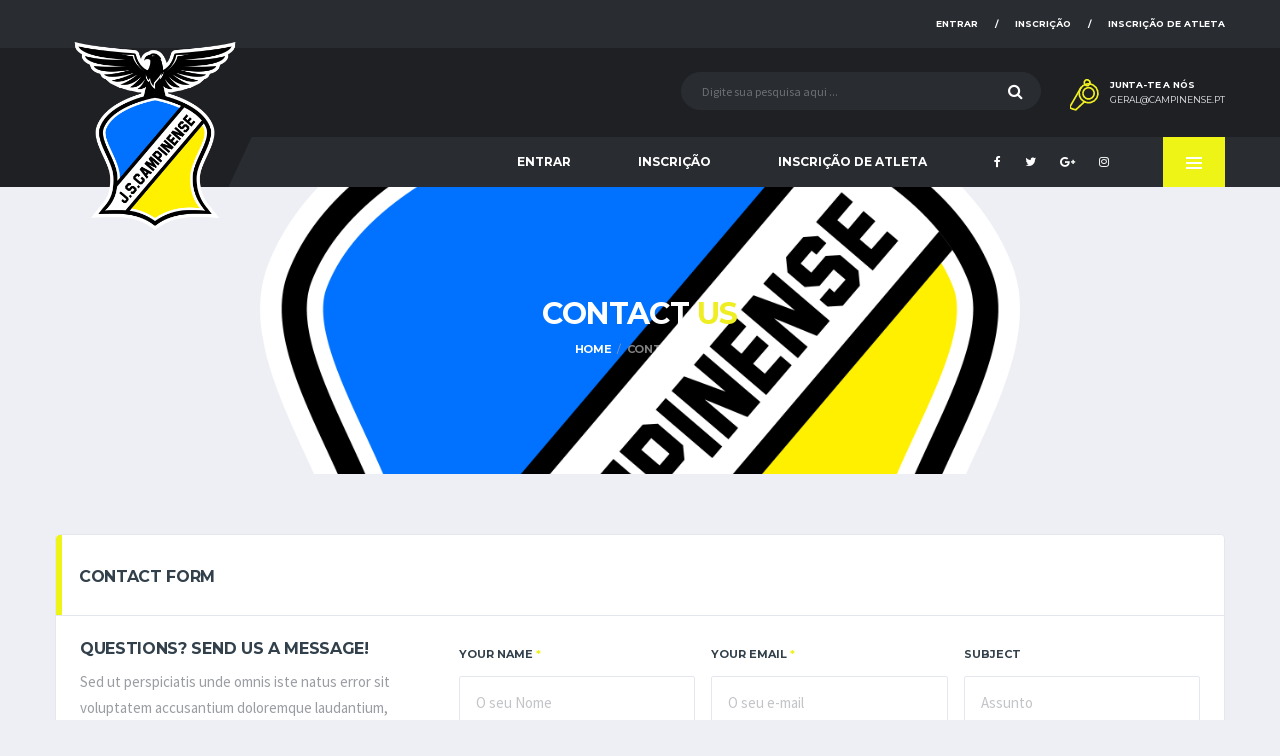

--- FILE ---
content_type: text/html; charset=UTF-8
request_url: http://campinense.pt/contact-us/
body_size: 15493
content:
<!DOCTYPE html>
<html lang="pt-PT">
<head>
<meta charset="UTF-8">
<meta http-equiv="X-UA-Compatible" content="IE=edge">
<meta name="viewport" content="width=device-width, initial-scale=1, shrink-to-fit=no">
<link rel="profile" href="http://gmpg.org/xfn/11">

<title>Contact Us &#8211; Campinense</title>
<meta name='robots' content='max-image-preview:large' />
<link rel='dns-prefetch' href='//fonts.googleapis.com' />
<link rel="alternate" type="application/rss+xml" title="Campinense &raquo; Feed" href="https://campinense.pt/feed/" />
<link rel="alternate" type="application/rss+xml" title="Campinense &raquo; Feed de comentários" href="https://campinense.pt/comments/feed/" />
<link rel="alternate" title="oEmbed (JSON)" type="application/json+oembed" href="https://campinense.pt/wp-json/oembed/1.0/embed?url=https%3A%2F%2Fcampinense.pt%2Fcontact-us%2F" />
<link rel="alternate" title="oEmbed (XML)" type="text/xml+oembed" href="https://campinense.pt/wp-json/oembed/1.0/embed?url=https%3A%2F%2Fcampinense.pt%2Fcontact-us%2F&#038;format=xml" />
<style id='wp-img-auto-sizes-contain-inline-css' type='text/css'>
img:is([sizes=auto i],[sizes^="auto," i]){contain-intrinsic-size:3000px 1500px}
/*# sourceURL=wp-img-auto-sizes-contain-inline-css */
</style>
<style id='wp-emoji-styles-inline-css' type='text/css'>

	img.wp-smiley, img.emoji {
		display: inline !important;
		border: none !important;
		box-shadow: none !important;
		height: 1em !important;
		width: 1em !important;
		margin: 0 0.07em !important;
		vertical-align: -0.1em !important;
		background: none !important;
		padding: 0 !important;
	}
/*# sourceURL=wp-emoji-styles-inline-css */
</style>
<link rel='stylesheet' id='wp-block-library-css' href='http://campinense.pt/wp-includes/css/dist/block-library/style.min.css?ver=6.9' type='text/css' media='all' />
<style id='global-styles-inline-css' type='text/css'>
:root{--wp--preset--aspect-ratio--square: 1;--wp--preset--aspect-ratio--4-3: 4/3;--wp--preset--aspect-ratio--3-4: 3/4;--wp--preset--aspect-ratio--3-2: 3/2;--wp--preset--aspect-ratio--2-3: 2/3;--wp--preset--aspect-ratio--16-9: 16/9;--wp--preset--aspect-ratio--9-16: 9/16;--wp--preset--color--black: #000000;--wp--preset--color--cyan-bluish-gray: #abb8c3;--wp--preset--color--white: #ffffff;--wp--preset--color--pale-pink: #f78da7;--wp--preset--color--vivid-red: #cf2e2e;--wp--preset--color--luminous-vivid-orange: #ff6900;--wp--preset--color--luminous-vivid-amber: #fcb900;--wp--preset--color--light-green-cyan: #7bdcb5;--wp--preset--color--vivid-green-cyan: #00d084;--wp--preset--color--pale-cyan-blue: #8ed1fc;--wp--preset--color--vivid-cyan-blue: #0693e3;--wp--preset--color--vivid-purple: #9b51e0;--wp--preset--gradient--vivid-cyan-blue-to-vivid-purple: linear-gradient(135deg,rgb(6,147,227) 0%,rgb(155,81,224) 100%);--wp--preset--gradient--light-green-cyan-to-vivid-green-cyan: linear-gradient(135deg,rgb(122,220,180) 0%,rgb(0,208,130) 100%);--wp--preset--gradient--luminous-vivid-amber-to-luminous-vivid-orange: linear-gradient(135deg,rgb(252,185,0) 0%,rgb(255,105,0) 100%);--wp--preset--gradient--luminous-vivid-orange-to-vivid-red: linear-gradient(135deg,rgb(255,105,0) 0%,rgb(207,46,46) 100%);--wp--preset--gradient--very-light-gray-to-cyan-bluish-gray: linear-gradient(135deg,rgb(238,238,238) 0%,rgb(169,184,195) 100%);--wp--preset--gradient--cool-to-warm-spectrum: linear-gradient(135deg,rgb(74,234,220) 0%,rgb(151,120,209) 20%,rgb(207,42,186) 40%,rgb(238,44,130) 60%,rgb(251,105,98) 80%,rgb(254,248,76) 100%);--wp--preset--gradient--blush-light-purple: linear-gradient(135deg,rgb(255,206,236) 0%,rgb(152,150,240) 100%);--wp--preset--gradient--blush-bordeaux: linear-gradient(135deg,rgb(254,205,165) 0%,rgb(254,45,45) 50%,rgb(107,0,62) 100%);--wp--preset--gradient--luminous-dusk: linear-gradient(135deg,rgb(255,203,112) 0%,rgb(199,81,192) 50%,rgb(65,88,208) 100%);--wp--preset--gradient--pale-ocean: linear-gradient(135deg,rgb(255,245,203) 0%,rgb(182,227,212) 50%,rgb(51,167,181) 100%);--wp--preset--gradient--electric-grass: linear-gradient(135deg,rgb(202,248,128) 0%,rgb(113,206,126) 100%);--wp--preset--gradient--midnight: linear-gradient(135deg,rgb(2,3,129) 0%,rgb(40,116,252) 100%);--wp--preset--font-size--small: 13px;--wp--preset--font-size--medium: 20px;--wp--preset--font-size--large: 36px;--wp--preset--font-size--x-large: 42px;--wp--preset--spacing--20: 0.44rem;--wp--preset--spacing--30: 0.67rem;--wp--preset--spacing--40: 1rem;--wp--preset--spacing--50: 1.5rem;--wp--preset--spacing--60: 2.25rem;--wp--preset--spacing--70: 3.38rem;--wp--preset--spacing--80: 5.06rem;--wp--preset--shadow--natural: 6px 6px 9px rgba(0, 0, 0, 0.2);--wp--preset--shadow--deep: 12px 12px 50px rgba(0, 0, 0, 0.4);--wp--preset--shadow--sharp: 6px 6px 0px rgba(0, 0, 0, 0.2);--wp--preset--shadow--outlined: 6px 6px 0px -3px rgb(255, 255, 255), 6px 6px rgb(0, 0, 0);--wp--preset--shadow--crisp: 6px 6px 0px rgb(0, 0, 0);}:where(.is-layout-flex){gap: 0.5em;}:where(.is-layout-grid){gap: 0.5em;}body .is-layout-flex{display: flex;}.is-layout-flex{flex-wrap: wrap;align-items: center;}.is-layout-flex > :is(*, div){margin: 0;}body .is-layout-grid{display: grid;}.is-layout-grid > :is(*, div){margin: 0;}:where(.wp-block-columns.is-layout-flex){gap: 2em;}:where(.wp-block-columns.is-layout-grid){gap: 2em;}:where(.wp-block-post-template.is-layout-flex){gap: 1.25em;}:where(.wp-block-post-template.is-layout-grid){gap: 1.25em;}.has-black-color{color: var(--wp--preset--color--black) !important;}.has-cyan-bluish-gray-color{color: var(--wp--preset--color--cyan-bluish-gray) !important;}.has-white-color{color: var(--wp--preset--color--white) !important;}.has-pale-pink-color{color: var(--wp--preset--color--pale-pink) !important;}.has-vivid-red-color{color: var(--wp--preset--color--vivid-red) !important;}.has-luminous-vivid-orange-color{color: var(--wp--preset--color--luminous-vivid-orange) !important;}.has-luminous-vivid-amber-color{color: var(--wp--preset--color--luminous-vivid-amber) !important;}.has-light-green-cyan-color{color: var(--wp--preset--color--light-green-cyan) !important;}.has-vivid-green-cyan-color{color: var(--wp--preset--color--vivid-green-cyan) !important;}.has-pale-cyan-blue-color{color: var(--wp--preset--color--pale-cyan-blue) !important;}.has-vivid-cyan-blue-color{color: var(--wp--preset--color--vivid-cyan-blue) !important;}.has-vivid-purple-color{color: var(--wp--preset--color--vivid-purple) !important;}.has-black-background-color{background-color: var(--wp--preset--color--black) !important;}.has-cyan-bluish-gray-background-color{background-color: var(--wp--preset--color--cyan-bluish-gray) !important;}.has-white-background-color{background-color: var(--wp--preset--color--white) !important;}.has-pale-pink-background-color{background-color: var(--wp--preset--color--pale-pink) !important;}.has-vivid-red-background-color{background-color: var(--wp--preset--color--vivid-red) !important;}.has-luminous-vivid-orange-background-color{background-color: var(--wp--preset--color--luminous-vivid-orange) !important;}.has-luminous-vivid-amber-background-color{background-color: var(--wp--preset--color--luminous-vivid-amber) !important;}.has-light-green-cyan-background-color{background-color: var(--wp--preset--color--light-green-cyan) !important;}.has-vivid-green-cyan-background-color{background-color: var(--wp--preset--color--vivid-green-cyan) !important;}.has-pale-cyan-blue-background-color{background-color: var(--wp--preset--color--pale-cyan-blue) !important;}.has-vivid-cyan-blue-background-color{background-color: var(--wp--preset--color--vivid-cyan-blue) !important;}.has-vivid-purple-background-color{background-color: var(--wp--preset--color--vivid-purple) !important;}.has-black-border-color{border-color: var(--wp--preset--color--black) !important;}.has-cyan-bluish-gray-border-color{border-color: var(--wp--preset--color--cyan-bluish-gray) !important;}.has-white-border-color{border-color: var(--wp--preset--color--white) !important;}.has-pale-pink-border-color{border-color: var(--wp--preset--color--pale-pink) !important;}.has-vivid-red-border-color{border-color: var(--wp--preset--color--vivid-red) !important;}.has-luminous-vivid-orange-border-color{border-color: var(--wp--preset--color--luminous-vivid-orange) !important;}.has-luminous-vivid-amber-border-color{border-color: var(--wp--preset--color--luminous-vivid-amber) !important;}.has-light-green-cyan-border-color{border-color: var(--wp--preset--color--light-green-cyan) !important;}.has-vivid-green-cyan-border-color{border-color: var(--wp--preset--color--vivid-green-cyan) !important;}.has-pale-cyan-blue-border-color{border-color: var(--wp--preset--color--pale-cyan-blue) !important;}.has-vivid-cyan-blue-border-color{border-color: var(--wp--preset--color--vivid-cyan-blue) !important;}.has-vivid-purple-border-color{border-color: var(--wp--preset--color--vivid-purple) !important;}.has-vivid-cyan-blue-to-vivid-purple-gradient-background{background: var(--wp--preset--gradient--vivid-cyan-blue-to-vivid-purple) !important;}.has-light-green-cyan-to-vivid-green-cyan-gradient-background{background: var(--wp--preset--gradient--light-green-cyan-to-vivid-green-cyan) !important;}.has-luminous-vivid-amber-to-luminous-vivid-orange-gradient-background{background: var(--wp--preset--gradient--luminous-vivid-amber-to-luminous-vivid-orange) !important;}.has-luminous-vivid-orange-to-vivid-red-gradient-background{background: var(--wp--preset--gradient--luminous-vivid-orange-to-vivid-red) !important;}.has-very-light-gray-to-cyan-bluish-gray-gradient-background{background: var(--wp--preset--gradient--very-light-gray-to-cyan-bluish-gray) !important;}.has-cool-to-warm-spectrum-gradient-background{background: var(--wp--preset--gradient--cool-to-warm-spectrum) !important;}.has-blush-light-purple-gradient-background{background: var(--wp--preset--gradient--blush-light-purple) !important;}.has-blush-bordeaux-gradient-background{background: var(--wp--preset--gradient--blush-bordeaux) !important;}.has-luminous-dusk-gradient-background{background: var(--wp--preset--gradient--luminous-dusk) !important;}.has-pale-ocean-gradient-background{background: var(--wp--preset--gradient--pale-ocean) !important;}.has-electric-grass-gradient-background{background: var(--wp--preset--gradient--electric-grass) !important;}.has-midnight-gradient-background{background: var(--wp--preset--gradient--midnight) !important;}.has-small-font-size{font-size: var(--wp--preset--font-size--small) !important;}.has-medium-font-size{font-size: var(--wp--preset--font-size--medium) !important;}.has-large-font-size{font-size: var(--wp--preset--font-size--large) !important;}.has-x-large-font-size{font-size: var(--wp--preset--font-size--x-large) !important;}
/*# sourceURL=global-styles-inline-css */
</style>

<style id='classic-theme-styles-inline-css' type='text/css'>
/*! This file is auto-generated */
.wp-block-button__link{color:#fff;background-color:#32373c;border-radius:9999px;box-shadow:none;text-decoration:none;padding:calc(.667em + 2px) calc(1.333em + 2px);font-size:1.125em}.wp-block-file__button{background:#32373c;color:#fff;text-decoration:none}
/*# sourceURL=/wp-includes/css/classic-themes.min.css */
</style>
<link rel='stylesheet' id='contact-form-7-css' href='http://campinense.pt/wp-content/plugins/contact-form-7/includes/css/styles.css?ver=5.9.8' type='text/css' media='all' />
<link rel='stylesheet' id='dashicons-css' href='http://campinense.pt/wp-includes/css/dashicons.min.css?ver=6.9' type='text/css' media='all' />
<link rel='stylesheet' id='sportspress-general-css' href='//campinense.pt/wp-content/plugins/sportspress/assets/css/sportspress.css?ver=2.7.22' type='text/css' media='all' />
<link rel='stylesheet' id='sportspress-icons-css' href='//campinense.pt/wp-content/plugins/sportspress/assets/css/icons.css?ver=2.7' type='text/css' media='all' />
<link rel='stylesheet' id='ppress-frontend-css' href='http://campinense.pt/wp-content/plugins/wp-user-avatar/assets/css/frontend.min.css?ver=4.15.16' type='text/css' media='all' />
<link rel='stylesheet' id='ppress-flatpickr-css' href='http://campinense.pt/wp-content/plugins/wp-user-avatar/assets/flatpickr/flatpickr.min.css?ver=4.15.16' type='text/css' media='all' />
<link rel='stylesheet' id='ppress-select2-css' href='http://campinense.pt/wp-content/plugins/wp-user-avatar/assets/select2/select2.min.css?ver=6.9' type='text/css' media='all' />
<link rel='stylesheet' id='bootstrap-css' href='http://campinense.pt/wp-content/themes/alchemists/assets/vendor/bootstrap/css/bootstrap.min.css?ver=3.3.7' type='text/css' media='all' />
<link rel='stylesheet' id='fontawesome-css' href='http://campinense.pt/wp-content/themes/alchemists/assets/fonts/font-awesome/css/font-awesome.min.css?ver=4.7.0' type='text/css' media='all' />
<link rel='stylesheet' id='simpleicons-css' href='http://campinense.pt/wp-content/themes/alchemists/assets/fonts/simple-line-icons/css/simple-line-icons.css?ver=2.4.0' type='text/css' media='all' />
<link rel='stylesheet' id='magnificpopup-css' href='http://campinense.pt/wp-content/themes/alchemists/assets/vendor/magnific-popup/dist/magnific-popup.css?ver=1.1.0' type='text/css' media='all' />
<link rel='stylesheet' id='slick-css' href='http://campinense.pt/wp-content/themes/alchemists/assets/vendor/slick/slick.css?ver=1.6.0' type='text/css' media='all' />
<link rel='stylesheet' id='alchemists-style-css' href='http://campinense.pt/wp-content/themes/alchemists/assets/css/style-soccer.css?ver=3.0.4' type='text/css' media='all' />
<link rel='stylesheet' id='alchemists-info-css' href='http://campinense.pt/wp-content/themes/alchemists/style.css?ver=3.0.4' type='text/css' media='all' />
<link rel='stylesheet' id='alchemists-sportspress-css' href='http://campinense.pt/wp-content/themes/alchemists/assets/css/sportspress-soccer.css?ver=3.0.4' type='text/css' media='all' />
<link rel='stylesheet' id='alchemists-fonts-css' href='https://fonts.googleapis.com/css?family=Source+Sans+Pro:400,700%7CMontserrat:400,700&#038;subset=latin,latin-ext' type='text/css' media='all' />
<style id='akismet-widget-style-inline-css' type='text/css'>

			.a-stats {
				--akismet-color-mid-green: #357b49;
				--akismet-color-white: #fff;
				--akismet-color-light-grey: #f6f7f7;

				max-width: 350px;
				width: auto;
			}

			.a-stats * {
				all: unset;
				box-sizing: border-box;
			}

			.a-stats strong {
				font-weight: 600;
			}

			.a-stats a.a-stats__link,
			.a-stats a.a-stats__link:visited,
			.a-stats a.a-stats__link:active {
				background: var(--akismet-color-mid-green);
				border: none;
				box-shadow: none;
				border-radius: 8px;
				color: var(--akismet-color-white);
				cursor: pointer;
				display: block;
				font-family: -apple-system, BlinkMacSystemFont, 'Segoe UI', 'Roboto', 'Oxygen-Sans', 'Ubuntu', 'Cantarell', 'Helvetica Neue', sans-serif;
				font-weight: 500;
				padding: 12px;
				text-align: center;
				text-decoration: none;
				transition: all 0.2s ease;
			}

			/* Extra specificity to deal with TwentyTwentyOne focus style */
			.widget .a-stats a.a-stats__link:focus {
				background: var(--akismet-color-mid-green);
				color: var(--akismet-color-white);
				text-decoration: none;
			}

			.a-stats a.a-stats__link:hover {
				filter: brightness(110%);
				box-shadow: 0 4px 12px rgba(0, 0, 0, 0.06), 0 0 2px rgba(0, 0, 0, 0.16);
			}

			.a-stats .count {
				color: var(--akismet-color-white);
				display: block;
				font-size: 1.5em;
				line-height: 1.4;
				padding: 0 13px;
				white-space: nowrap;
			}
		
/*# sourceURL=akismet-widget-style-inline-css */
</style>
<link rel='stylesheet' id='js_composer_front-css' href='http://campinense.pt/wp-content/plugins/js_composer/assets/css/js_composer.min.css?ver=5.4.7' type='text/css' media='all' />
<link rel='stylesheet' id='df-compiled-css' href='http://campinense.pt/wp-content/uploads/wp-scss-cache/df-compiled.css?ver=1743784127' type='text/css' media='all' />
<link rel='stylesheet' id='df-compiled-sportspress-css' href='http://campinense.pt/wp-content/uploads/wp-scss-cache/df-compiled-sportspress.css?ver=1743784127' type='text/css' media='all' />
<style type="text/css"></style><script type="text/javascript" src="http://campinense.pt/wp-includes/js/jquery/jquery.min.js?ver=3.7.1" id="jquery-core-js"></script>
<script type="text/javascript" src="http://campinense.pt/wp-includes/js/jquery/jquery-migrate.min.js?ver=3.4.1" id="jquery-migrate-js"></script>
<script type="text/javascript" id="simple-likes-public-js-js-extra">
/* <![CDATA[ */
var simpleLikes = {"ajaxurl":"https://campinense.pt/wp-admin/admin-ajax.php","like":"Like","unlike":"Unlike"};
//# sourceURL=simple-likes-public-js-js-extra
/* ]]> */
</script>
<script type="text/javascript" src="http://campinense.pt/wp-content/plugins/alc-advanced-posts/post-like-system/js/simple-likes-public.js?ver=0.5" id="simple-likes-public-js-js"></script>
<script type="text/javascript" src="http://campinense.pt/wp-content/plugins/wp-user-avatar/assets/flatpickr/flatpickr.min.js?ver=4.15.16" id="ppress-flatpickr-js"></script>
<script type="text/javascript" src="http://campinense.pt/wp-content/plugins/wp-user-avatar/assets/select2/select2.min.js?ver=4.15.16" id="ppress-select2-js"></script>
<link rel="https://api.w.org/" href="https://campinense.pt/wp-json/" /><link rel="alternate" title="JSON" type="application/json" href="https://campinense.pt/wp-json/wp/v2/pages/577" /><link rel="EditURI" type="application/rsd+xml" title="RSD" href="https://campinense.pt/xmlrpc.php?rsd" />
<meta name="generator" content="WordPress 6.9" />
<meta name="generator" content="SportsPress 2.7.22" />
<link rel='shortlink' href='https://campinense.pt/?p=577' />
<meta name="generator" content="Redux 4.4.18" /><script type="text/javascript" data-cfasync="false">__ARMAJAXURL = "https://campinense.pt/wp-admin/admin-ajax.php";__ARMURL = "https://campinense.pt/wp-content/plugins/armember";__ARMVIEWURL = "https://campinense.pt/wp-content/plugins/armember/core/views";__ARMIMAGEURL = "https://campinense.pt/wp-content/plugins/armember/images";__ARMISADMIN = [];loadActivityError = "There is an error while loading activities, please try again.";pinterestPermissionError = "The user chose not to grant permissions or closed the pop-up";pinterestError = "Oops, there was a problem getting your information";clickToCopyError = "There is a error while copying, please try again";fbUserLoginError = "User cancelled login or did not fully authorize.";closeAccountError = "There is a error while closing account, please try again.";invalidFileTypeError = "Sorry, this file type is not permitted for security reasons.";fileSizeError = "File is not allowed bigger than {SIZE}.";fileUploadError = "There is an error in uploading file, Please try again.";coverRemoveConfirm = "Are you sure you want to remove cover photo?";profileRemoveConfirm = "Are you sure you want to remove profile photo?";errorPerformingAction = "There is an error while performing this action, please try again.";userSubscriptionCancel = "User's subscription has been canceled";ARM_Loding = "Loading..";Post_Publish ="After certain time of post is published";Post_Modify ="After certain time of post is modified";wentwrong ="Sorry, Something went wrong. Please try again.";bulkActionError = "Please select valid action.";bulkRecordsError ="Please select one or more records.";clearLoginAttempts ="Login attempts cleared successfully.";clearLoginHistory ="Login History cleared successfully.";nopasswordforimport ="Password can not be left blank.";delBadgeSuccess ="Badge has been deleted successfully.";delBadgeError ="There is a error while deleting Badge, please try again.";delAchievementBadgeSuccess ="Achievement badges has been deleted successfully.";delAchievementBadgeError ="There is a error while deleting achievement badges, please try again.";addUserAchievementSuccess ="User Achievement Added Successfully.";delUserBadgeSuccess ="User badge has been deleted successfully.";delUserBadgeError ="There is a error while deleting user badge, please try again.";delPlansSuccess ="Plan(s) has been deleted successfully.";delPlansError ="There is a error while deleting Plan(s), please try again.";delPlanError ="There is a error while deleting Plan, please try again.";stripePlanIDWarning ="If you leave this field blank, stripe will not be available in setup for recurring plan(s).";delSetupsSuccess ="Setup(s) has been deleted successfully.";delSetupsError ="There is a error while deleting Setup(s), please try again.";delSetupSuccess ="Setup has been deleted successfully.";delSetupError ="There is a error while deleting Setup, please try again.";delFormSetSuccess ="Form Set Deleted Successfully.";delFormSetError ="There is a error while deleting form set, please try again.";delFormSuccess ="Form deleted successfully.";delFormError ="There is a error while deleting form, please try again.";delRuleSuccess ="Rule has been deleted successfully.";delRuleError ="There is a error while deleting Rule, please try again.";delRulesSuccess ="Rule(s) has been deleted successfully.";delRulesError ="There is a error while deleting Rule(s), please try again.";prevTransactionError ="There is a error while generating preview of transaction detail, Please try again.";invoiceTransactionError ="There is a error while generating invoice of transaction detail, Please try again.";prevMemberDetailError ="There is a error while generating preview of members detail, Please try again.";prevMemberActivityError ="There is a error while displaying members activities detail, Please try again.";prevCustomCssError ="There is a error while displaying ARMember CSS Class Information, Please Try Again.";prevImportMemberDetailError ="Please upload appropriate file to import users.";delTransactionSuccess ="Transaction has been deleted successfully.";delTransactionsSuccess ="Transaction(s) has been deleted successfully.";delAutoMessageSuccess ="Message has been deleted successfully.";delAutoMessageError ="There is a error while deleting Message, please try again.";delAutoMessagesSuccess ="Message(s) has been deleted successfully.";delAutoMessagesError ="There is a error while deleting Message(s), please try again.";delCouponSuccess ="Coupon has been deleted successfully.";delCouponError ="There is a error while deleting Coupon, please try again.";delCouponsSuccess ="Coupon(s) has been deleted successfully.";delCouponsError ="There is a error while deleting Coupon(s), please try again.";saveSettingsSuccess ="Settings has been saved successfully.";saveSettingsError ="There is a error while updating settings, please try again.";saveDefaultRuleSuccess ="Default Rules Saved Successfully.";saveDefaultRuleError ="There is a error while updating rules, please try again.";saveOptInsSuccess ="Opt-ins Settings Saved Successfully.";saveOptInsError ="There is a error while updating opt-ins settings, please try again.";delOptInsConfirm ="Are you sure to delete configuration?";delMemberActivityError ="There is a error while deleting member activities, please try again.";noTemplateError ="Template not found.";saveTemplateSuccess ="Template options has been saved successfully.";saveTemplateError ="There is a error while updating template options, please try again.";prevTemplateError ="There is a error while generating preview of template, Please try again.";addTemplateSuccess ="Template has been added successfully.";addTemplateError ="There is a error while adding template, please try again.";delTemplateSuccess ="Template has been deleted successfully.";delTemplateError ="There is a error while deleting template, please try again.";saveEmailTemplateSuccess ="Email Template Updated Successfully.";saveAutoMessageSuccess ="Message Updated Successfully.";saveBadgeSuccess ="Badges Updated Successfully.";addAchievementSuccess ="Achievements Added Successfully.";saveAchievementSuccess ="Achievements Updated Successfully.";addDripRuleSuccess ="Rule Added Successfully.";saveDripRuleSuccess ="Rule updated Successfully.";pastDateError ="Cannot Set Past Dates.";pastStartDateError ="Start date can not be earlier than current date.";pastExpireDateError ="Expire date can not be earlier than current date.";couponExpireDateError ="Expire date can not be earlier than start date.";uniqueformsetname ="This Set Name is already exist.";uniquesignupformname ="This Form Name is already exist.";installAddonError ="There is an error while installing addon, Please try again.";installAddonSuccess ="Addon installed successfully.";activeAddonError ="There is an error while activating addon, Please try agina.";activeAddonSuccess ="Addon activated successfully.";deactiveAddonSuccess ="Addon deactivated successfully.";pwdstrength_vweak ="Strength: Very Weak";pwdstrength_weak ="Strength: Weak";pwdstrength_good ="Strength: Good";pwdstrength_vgood ="Strength: Strong";confirmCancelSubscription ="Are you sure you want to cancel subscription?";errorPerformingAction ="There is an error while performing this action, please try again.";arm_nothing_found ="Oops, nothing found.";</script>		<meta property="fb:pages" content="359242917516965" />
		<!-- Dynamic CSS--><style type="text/css">
.header-logo__img {max-width:200px; width:200px;}@media (max-width: 991px) {.header-mobile__logo-img {max-width:200px; width:200px;}}.header-logo { -webkit-transform: translate(0, 70px); transform: translate(0, 70px);}@media (max-width: 991px) {.header-mobile__logo {margin-left: 0; margin-top: 5px;}}.site-content { padding-top:30px; padding-bottom:30px}@media (min-width: 768px) {.site-content { padding-top:60px; padding-bottom:60px}}@media (min-width: 992px) {.site-content { padding-top:60px; padding-bottom:60px}}</style>
<link rel="canonical" href="https://campinense.pt/contact-us/" />
<style type="text/css" id="breadcrumb-trail-css">.breadcrumbs .trail-browse,.breadcrumbs .trail-items,.breadcrumbs .trail-items li {display: inline-block;margin:0;padding: 0;border:none;background:transparent;text-indent: 0;}.breadcrumbs .trail-browse {font-size: inherit;font-style:inherit;font-weight: inherit;color: inherit;}.breadcrumbs .trail-items {list-style: none;}.trail-items li::after {content: "\002F";padding: 0 0.5em;}.trail-items li:last-of-type::after {display: none;}</style>
<meta name="generator" content="Powered by WPBakery Page Builder - drag and drop page builder for WordPress."/>
<!--[if lte IE 9]><link rel="stylesheet" type="text/css" href="http://campinense.pt/wp-content/plugins/js_composer/assets/css/vc_lte_ie9.min.css" media="screen"><![endif]--><link rel="icon" href="https://campinense.pt/wp-content/uploads/2022/09/cropped-logo_jsc-32x32.png" sizes="32x32" />
<link rel="icon" href="https://campinense.pt/wp-content/uploads/2022/09/cropped-logo_jsc-192x192.png" sizes="192x192" />
<link rel="apple-touch-icon" href="https://campinense.pt/wp-content/uploads/2022/09/cropped-logo_jsc-180x180.png" />
<meta name="msapplication-TileImage" content="https://campinense.pt/wp-content/uploads/2022/09/cropped-logo_jsc-270x270.png" />
<style id="alchemists_data-dynamic-css" title="dynamic-css" class="redux-options-output">.page-heading{background-color:transparent;background-image:url('http://campinense.pt/wp-content/uploads/2022/09/logo_jsc.png');}.hero-unit{background-color:#27313b;background-repeat:no-repeat;background-attachment:inherit;background-position:center top;background-image:url('http://campinense.pt/wp-content/themes/alchemists/assets/images/header_bg.jpg');background-size:cover;}.hero-slider--overlay-on .hero-slider__item::before{background-color:#000000;}h1{color:#080928;}</style><style type="text/css" data-type="vc_shortcodes-custom-css">.vc_custom_1496587941845{margin-bottom: 60px !important;}</style><noscript><style type="text/css"> .wpb_animate_when_almost_visible { opacity: 1; }</style></noscript></head>

<body class="wp-singular page-template page-template-template-full-width page-template-template-full-width-php page page-id-577 wp-theme-alchemists template-soccer group-blog wpb-js-composer js-comp-ver-5.4.7 vc_responsive">

				<div id="js-preloader-overlay" class="preloader-overlay">
				<div id="js-preloader" class="preloader"></div>
			</div>
		
	<div class="site-wrapper clearfix">
		<div class="site-overlay"></div>

	  <!-- Header
	  ================================================== -->

	  <!-- Header Mobile -->
		
<div class="header-mobile clearfix" id="header-mobile">
	<div class="header-mobile__logo">
		<a href="https://campinense.pt/" rel="home">
							<img src="https://campinense.pt/wp-content/uploads/2022/09/logo_jsc.png"  srcset="https://campinense.pt/wp-content/uploads/2022/09/logo_jsc.png 2x"  class="header-mobile__logo-img" alt="Campinense">
					</a>
	</div>
	<div class="header-mobile__inner">
		<a id="header-mobile__toggle" class="burger-menu-icon"><span class="burger-menu-icon__line"></span></a>

					<span class="header-mobile__search-icon" id="header-mobile__search-icon"></span>
			</div>
</div>
		<!-- Header Mobile / End -->

	  <!-- Header Desktop -->
	  <header class="header">

	    <!-- Header Top Bar -->
			
<div class="header__top-bar clearfix">
	<div class="container">

		<ul id="menu-primeiro-menu" class="nav-account nav-account__divider-slash"><li id='menu-item-2653'  class="nmr-logged-out menu-item menu-item-type-post_type menu-item-object-page nav-account__item"><a  href="https://campinense.pt/arm_login/">Entrar</a> </li>
<li id='menu-item-2714'  class="menu-item menu-item-type-post_type menu-item-object-page nav-account__item"><a  href="https://campinense.pt/arm_register/">Inscrição</a> </li>
<li id='menu-item-2715'  class="menu-item menu-item-type-post_type menu-item-object-page nav-account__item"><a  href="https://campinense.pt/inscricao-de-atleta/">Inscrição de Atleta</a> </li>
</ul>
	</div>
</div>
	    <!-- Header Top Bar / End -->

	    <!-- Header Secondary -->
			
<div class="header__secondary">
	<div class="container">

				<!-- Header Search Form -->
		<div class="header-search-form">
  <form action="https://campinense.pt/" id="mobile-search-form" class="search-form">
    <input type="text" class="form-control header-mobile__search-control" name="s" value="" placeholder="Digite sua pesquisa aqui ...">
    <button type="submit" class="header-mobile__search-submit"><i class="fa fa-search"></i></button>
  </form>
</div>
		<!-- Header Search Form / End -->
		
		<ul class="info-block info-block--header">

						<li class="info-block__item info-block__item--contact-primary">

															<svg role="img" class="df-icon df-icon--whistle">
							<use xlink:href="http://campinense.pt/wp-content/themes/alchemists/assets/images/icons-soccer.svg#whistle"/>
						</svg>
									
				<h6 class="info-block__heading">Junta-te a Nós</h6>
				<a class="info-block__link" href="mailto:geral@campinense.pt">geral@campinense.pt</a>
			</li>
			
			
			
		</ul>

			</div>
</div>
	    <!-- Header Secondary / End -->

	    <!-- Header Primary -->
			
<div class="header__primary">
	<div class="container">
		<div class="header__primary-inner">

			<!-- Header Logo -->
			<div class="header-logo">
				<a href="https://campinense.pt/" rel="home">
											<img src="https://campinense.pt/wp-content/uploads/2022/09/logo_jsc.png"  srcset="https://campinense.pt/wp-content/uploads/2022/09/logo_jsc.png 2x"  class="header-logo__img" alt="Campinense">
									</a>
			</div>
			<!-- Header Logo / End -->

			<!-- Main Navigation -->
			<nav class="main-nav clearfix">
				<ul id="menu-primeiro-menu-1" class="main-nav__list"><li id="menu-item-2653" class="nmr-logged-out menu-item menu-item-type-post_type menu-item-object-page no-mega-menu"><a class="menu-item-link"  href="https://campinense.pt/arm_login/">Entrar</a></li>
<li id="menu-item-2714" class="menu-item menu-item-type-post_type menu-item-object-page no-mega-menu"><a class="menu-item-link"  href="https://campinense.pt/arm_register/">Inscrição</a></li>
<li id="menu-item-2715" class="menu-item menu-item-type-post_type menu-item-object-page no-mega-menu"><a class="menu-item-link"  href="https://campinense.pt/inscricao-de-atleta/">Inscrição de Atleta</a></li>
</ul>
				
					<!-- Social Links -->
					<ul class="social-links social-links--inline social-links--main-nav">
						<li class="social-links__item"><a href="https://www.facebook.com/JuventudeSportCampinense/" class="social-links__link" data-toggle="tooltip" data-placement="bottom" title="Facebook" target="_blank"><i class="fa fa-facebook"></i></a></li><li class="social-links__item"><a href="#" class="social-links__link" data-toggle="tooltip" data-placement="bottom" title="Twitter" target="_blank"><i class="fa fa-twitter"></i></a></li><li class="social-links__item"><a href="#" class="social-links__link" data-toggle="tooltip" data-placement="bottom" title="Google+" target="_blank"><i class="fa fa-google-plus"></i></a></li><li class="social-links__item"><a href="https://www.instagram.com/jscampinense/" class="social-links__link" data-toggle="tooltip" data-placement="bottom" title="Instagram" target="_blank"><i class="fa fa-instagram"></i></a></li>					</ul>
					<!-- Social Links / End -->
				
				

								<!-- Pushy Panel Toggle -->
				<a href="#" class="pushy-panel__toggle">
					<span class="pushy-panel__line"></span>
				</a>
				<!-- Pushy Panel Toggle / Eng -->
				
			</nav>
			<!-- Main Navigation / End -->
		</div>
	</div>
</div>
	    <!-- Header Primary / End -->

	  </header>
	  <!-- Header / End -->

				<!-- Pushy Panel -->
		
<aside class="pushy-panel pushy-panel--dark">
	<div class="pushy-panel__inner">

				<header class="pushy-panel__header">
			<div class="pushy-panel__logo">
				<a href="https://campinense.pt/" rel="home">
											<img src="https://campinense.pt/wp-content/uploads/2021/03/logo_jsc.png"  srcset="https://campinense.pt/wp-content/uploads/2018/05/JSCampinenseXXI.png 2x"  class="pushy-panel__logo-img" alt="Campinense">
									</a>
			</div>
		</header>
		
		<div class="pushy-panel__content">

			
				<div id="nav_menu-3" class="widget widget--side-panel widget_nav_menu"><div class="menu-menu-principal-container"><ul id="menu-menu-principal" class="menu"><li id="menu-item-2694" class="menu-item menu-item-type-post_type menu-item-object-page menu-item-home menu-item-2694"><a href="https://campinense.pt/">Home</a></li>
<li id="menu-item-2733" class="menu-item menu-item-type-post_type menu-item-object-page menu-item-has-children menu-item-2733"><a href="https://campinense.pt/sample-page/">Modalidades</a>
<ul class="sub-menu">
	<li id="menu-item-2840" class="menu-item menu-item-type-post_type menu-item-object-page menu-item-has-children menu-item-2840"><a href="https://campinense.pt/futebol-senior/">Futebol | Futsal</a>
	<ul class="sub-menu">
		<li id="menu-item-2703" class="menu-item menu-item-type-post_type menu-item-object-page menu-item-2703"><a href="https://campinense.pt/futebol-senior/">Futebol Sénior</a></li>
		<li id="menu-item-2713" class="menu-item menu-item-type-post_type menu-item-object-page menu-item-2713"><a href="https://campinense.pt/futsal-feminino-senior/">Futsal Feminino Sénior</a></li>
		<li id="menu-item-2709" class="menu-item menu-item-type-post_type menu-item-object-page menu-item-2709"><a href="https://campinense.pt/futebol-veteranos/">Futebol Veteranos</a></li>
		<li id="menu-item-2702" class="menu-item menu-item-type-post_type menu-item-object-page menu-item-has-children menu-item-2702"><a href="https://campinense.pt/sample-page/">Futebol Formação</a>
		<ul class="sub-menu">
			<li id="menu-item-2704" class="menu-item menu-item-type-post_type menu-item-object-page menu-item-2704"><a href="https://campinense.pt/futebol-juniores/">Futebol Juniores</a></li>
			<li id="menu-item-2705" class="menu-item menu-item-type-post_type menu-item-object-page menu-item-2705"><a href="https://campinense.pt/futebol-juvenis/">Futebol Juvenis</a></li>
			<li id="menu-item-2706" class="menu-item menu-item-type-post_type menu-item-object-page menu-item-2706"><a href="https://campinense.pt/futebol-iniciados/">Futebol Iniciados</a></li>
			<li id="menu-item-2712" class="menu-item menu-item-type-post_type menu-item-object-page menu-item-2712"><a href="https://campinense.pt/shortcodes/shortcodes-club/futebol-benjamins-a/">Futebol Benjamins A</a></li>
			<li id="menu-item-2707" class="menu-item menu-item-type-post_type menu-item-object-page menu-item-2707"><a href="https://campinense.pt/futebol-benjamins-b/">Futebol Benjamins B</a></li>
			<li id="menu-item-2708" class="menu-item menu-item-type-post_type menu-item-object-page menu-item-2708"><a href="https://campinense.pt/futebol-traquinas/">Futebol Traquinas</a></li>
			<li id="menu-item-3064" class="menu-item menu-item-type-post_type menu-item-object-page menu-item-3064"><a href="https://campinense.pt/infantis-a/">Infantis A</a></li>
			<li id="menu-item-3046" class="menu-item menu-item-type-post_type menu-item-object-page menu-item-3046"><a href="https://campinense.pt/infantis-b/">Infantis B</a></li>
		</ul>
</li>
	</ul>
</li>
	<li id="menu-item-2841" class="menu-item menu-item-type-post_type menu-item-object-page menu-item-has-children menu-item-2841"><a href="https://campinense.pt/sample-page/">Outras Modalidades</a>
	<ul class="sub-menu">
		<li id="menu-item-2739" class="menu-item menu-item-type-custom menu-item-object-custom menu-item-2739"><a href="http://campinense.pt/equipas/campinense-kickboxing/">KickBoxing e Boxe</a></li>
		<li id="menu-item-2734" class="menu-item menu-item-type-post_type menu-item-object-page menu-item-2734"><a href="https://campinense.pt/judo/">Judo</a></li>
		<li id="menu-item-2850" class="menu-item menu-item-type-post_type menu-item-object-page menu-item-2850"><a href="https://campinense.pt/ciclismo-feminino/">Ciclismo Feminino</a></li>
	</ul>
</li>
</ul>
</li>
<li id="menu-item-2695" class="menu-item menu-item-type-post_type menu-item-object-page menu-item-has-children menu-item-2695"><a href="https://campinense.pt/historia-do-clube/">Clube</a>
<ul class="sub-menu">
	<li id="menu-item-2846" class="menu-item menu-item-type-post_type menu-item-object-page menu-item-2846"><a href="https://campinense.pt/o-clube/">O Clube</a></li>
	<li id="menu-item-2752" class="menu-item menu-item-type-post_type menu-item-object-page menu-item-2752"><a href="https://campinense.pt/orgaos-sociais/">Corpos Sociais 2024/27</a></li>
	<li id="menu-item-2698" class="menu-item menu-item-type-post_type menu-item-object-page menu-item-2698"><a href="https://campinense.pt/estatutos/">Estatutos</a></li>
	<li id="menu-item-2753" class="menu-item menu-item-type-post_type menu-item-object-page menu-item-2753"><a href="https://campinense.pt/palmares/">Palmarés</a></li>
	<li id="menu-item-2750" class="menu-item menu-item-type-post_type menu-item-object-page menu-item-2750"><a href="https://campinense.pt/infra-estruturas/">Infra-Estruturas</a></li>
	<li id="menu-item-2701" class="menu-item menu-item-type-post_type menu-item-object-page menu-item-has-children menu-item-2701"><a href="https://campinense.pt/contactos/">Contactos</a>
	<ul class="sub-menu">
		<li id="menu-item-2700" class="menu-item menu-item-type-post_type menu-item-object-page menu-item-2700"><a href="https://campinense.pt/contactos-modalidades/">Contactos Modalidades</a></li>
	</ul>
</li>
	<li id="menu-item-3127" class="menu-item menu-item-type-custom menu-item-object-custom menu-item-3127"><a href="https://desportiva.pt/campinense/">Loja Oficial J.S. Campinense</a></li>
</ul>
</li>
<li id="menu-item-2748" class="menu-item menu-item-type-post_type menu-item-object-page menu-item-2748"><a href="https://campinense.pt/news/">Notícias</a></li>
<li id="menu-item-3128" class="menu-item menu-item-type-custom menu-item-object-custom menu-item-3128"><a href="https://desportiva.pt/campinense/">LOJA</a></li>
</ul></div></div>
			
		</div>
		<a href="#" class="pushy-panel__back-btn"></a>
	</div>
</aside>
		<!-- Pushy Panel / End -->
		

	<!-- Page Heading
	================================================== -->
	<div class="page-heading page-heading--no-bg" >
		<div class="container">
			<div class="row">
				<div class="col-md-10 col-md-offset-1">
					<h1 class="page-heading__title">Contact Us</h1>					<nav role="navigation" aria-label="Breadcrumbs" class="breadcrumb-trail breadcrumbs" itemprop="breadcrumb"><ul class="trail-items" itemscope itemtype="http://schema.org/BreadcrumbList"><meta name="numberOfItems" content="2" /><meta name="itemListOrder" content="Ascending" /><li itemprop="itemListElement" itemscope itemtype="http://schema.org/ListItem" class="trail-item trail-begin"><a href="https://campinense.pt/" rel="home" itemprop="item"><span itemprop="name">Home</span></a><meta itemprop="position" content="1" /></li><li itemprop="itemListElement" itemscope itemtype="http://schema.org/ListItem" class="trail-item trail-end"><span itemprop="item"><span itemprop="name">Contact Us</span></span><meta itemprop="position" content="2" /></li></ul></nav>				</div>
			</div>
		</div>
	</div>


<div class="site-content pb-0" id="content">
	<div class="container">
		<div class="row">

			<div id="primary" class="content-area col-md-12">
				<main id="main" class="site-main">

				
<div id="post-577" class="post-577 page type-page status-publish hentry">

	<div class="entry-content">
		<div class="vc_row wpb_row vc_row-fluid vc_custom_1496587941845"><div class="wpb_column vc_column_container vc_col-sm-12"><div class="vc_column-inner "><div class="wpb_wrapper">
<!-- Card -->
<div class="card" >

      <div class="card__header">
      <h4 class="">Contact Form</h4>    </div>
  
  <div class="card__content">
    <div class="vc_row wpb_row vc_inner vc_row-fluid"><div class="wpb_column vc_column_container vc_col-sm-4"><div class="vc_column-inner "><div class="wpb_wrapper">
	<div class="wpb_text_column wpb_content_element " >
		<div class="wpb_wrapper">
			<h5>Questions? Send us a Message!</h5>
<p>Sed ut perspiciatis unde omnis iste natus error sit voluptatem accusantium doloremque laudantium, remeriam, eaque ipsa quae ab illo et quasi architecto.</p>
<div class="spacer-sm"></div>
<h5>Open Practices</h5>
<p>Lorem ipsum dolor sit amet, consectetur adipisicing elit, sed do eiusmod tempor doloremque incididunt ut labore et dolore magna.</p>
<address><strong>Mondays to Fridays:</strong> 9:00am to 12:00pm</address>

		</div>
	</div>
</div></div></div><div class="wpb_column vc_column_container vc_col-sm-8"><div class="vc_column-inner "><div class="wpb_wrapper">
<div class="wpcf7 no-js" id="wpcf7-f575-p577-o1" lang="en-US" dir="ltr">
<div class="screen-reader-response"><p role="status" aria-live="polite" aria-atomic="true"></p> <ul></ul></div>
<form action="/contact-us/#wpcf7-f575-p577-o1" method="post" class="wpcf7-form init" aria-label="Contact form" novalidate="novalidate" data-status="init">
<div style="display: none;">
<input type="hidden" name="_wpcf7" value="575" />
<input type="hidden" name="_wpcf7_version" value="5.9.8" />
<input type="hidden" name="_wpcf7_locale" value="en_US" />
<input type="hidden" name="_wpcf7_unit_tag" value="wpcf7-f575-p577-o1" />
<input type="hidden" name="_wpcf7_container_post" value="577" />
<input type="hidden" name="_wpcf7_posted_data_hash" value="" />
</div>
<div class="row">
	<div class="col-md-4">
		<div class="form-group">
			<p><label>Your Name <span class="required">*</span></label><br />
<span class="wpcf7-form-control-wrap" data-name="input-name"><input size="40" maxlength="400" class="wpcf7-form-control wpcf7-text wpcf7-validates-as-required form-control" id="input-name" aria-required="true" aria-invalid="false" placeholder="O seu Nome" value="" type="text" name="input-name" /></span>
			</p>
		</div>
	</div>
	<div class="col-md-4">
		<div class="form-group">
			<p><label>Your Email <span class="required">*</span></label><br />
<span class="wpcf7-form-control-wrap" data-name="input-email"><input size="40" maxlength="400" class="wpcf7-form-control wpcf7-email wpcf7-validates-as-required wpcf7-text wpcf7-validates-as-email form-control" id="input-email" aria-required="true" aria-invalid="false" placeholder="O seu e-mail" value="" type="email" name="input-email" /></span>
			</p>
		</div>
	</div>
	<div class="col-md-4">
		<div class="form-group">
			<p><label>Subject</label><br />
<span class="wpcf7-form-control-wrap" data-name="input-subject"><input size="40" maxlength="400" class="wpcf7-form-control wpcf7-text form-control" id="input-subject" aria-invalid="false" placeholder="Assunto" value="" type="text" name="input-subject" /></span>
			</p>
		</div>
	</div>
</div>
<div class="form-group">
	<p><label>Your Message <span class="required">*</span></label><br />
<span class="wpcf7-form-control-wrap" data-name="textarea"><textarea cols="40" rows="5" maxlength="2000" class="wpcf7-form-control wpcf7-textarea wpcf7-validates-as-required form-control" id="textarea" aria-required="true" aria-invalid="false" placeholder="Insira a sua mensagem..." name="textarea"></textarea></span>
	</p>
</div>
<div class="form-group form-group--submit">
	<p><input class="wpcf7-form-control wpcf7-submit has-spinner btn btn-primary-inverse btn-lg btn-block" id="submit" type="submit" value="Enviar Mensagem" />
	</p>
</div><p style="display: none !important;" class="akismet-fields-container" data-prefix="_wpcf7_ak_"><label>&#916;<textarea name="_wpcf7_ak_hp_textarea" cols="45" rows="8" maxlength="100"></textarea></label><input type="hidden" id="ak_js_1" name="_wpcf7_ak_js" value="33"/><script>document.getElementById( "ak_js_1" ).setAttribute( "value", ( new Date() ).getTime() );</script></p><div class="wpcf7-response-output" aria-hidden="true"></div>
</form>
</div>
</div></div></div></div>
  </div>

</div>
<!-- Card / End -->
</div></div></div></div><div data-vc-full-width="true" data-vc-full-width-init="false" data-vc-stretch-content="true" class="vc_row wpb_row vc_row-fluid"><div class="wpb_column vc_column_container vc_col-sm-12"><div class="vc_column-inner "><div class="wpb_wrapper"><div class="wpb_gmaps_widget wpb_content_element" >
		<div class="wpb_wrapper">
		<div class="wpb_map_wraper">
			<iframe src="https://www.google.com/maps/embed?pb=!1m18!1m12!1m3!1d4362.217946917728!2d-73.96433994205928!3d40.782361174716065!2m3!1f0!2f0!3f0!3m2!1i1024!2i768!4f13.1!3m3!1m2!1s0x89c2f61ff729ada9%3A0xaffdbf4e2ac43486!2s85th+St+Transverse%2C+New+York%2C+NY!5e0!3m2!1sru!2sus!4v1496586369162" width="600" height="450" frameborder="0" style="border:0" allowfullscreen></iframe>		</div>
	</div>
</div>
</div></div></div></div><div class="vc_row-full-width vc_clearfix"></div>
	</div><!-- .entry-content -->
</div><!-- #post-## -->

				</main><!-- #main -->
			</div><!-- #primary -->

		</div>
	</div>
</div>


	<!-- Footer
	================================================== -->
	<footer id="footer" class="footer">

		
				<!-- Footer Widgets -->
		<div class="footer-widgets">
			<div class="footer-widgets__inner">
				<div class="container">

					<div class="row">

						

						
														<div class="col-sm-4">

																<!-- Footer Logo -->
								<div class="footer-logo footer-logo--has-txt">

									<a href="https://campinense.pt/" rel="home">
																					<img src="https://campinense.pt/wp-content/uploads/2021/03/logo_jsc-1.png" alt="Campinense"  srcset="https://campinense.pt/wp-content/uploads/2019/07/31326804_1632767383497839_7250519293798907904_n.png 2x"  class="footer-logo__img">
																			</a>

									<div class="footer-logo__heading">
										<h5 class="footer-logo__txt">Campinense</h5>
																					<span class="footer-logo__tagline">Clube Desportivo</span>
																			</div>

								</div>
								<!-- Footer Logo / End -->
								
								<div class="footer-col-inner">
									<div id="contact-info-widget-1" class="widget widget--footer widget-contact-info"><div class="widget__content"></div><h4 class="widget__title">Contactos</h4><div class="widget__content">
				<div class="widget-contact-info__desc">
			<p>R. Nuno A. de Mascarenhas 43, 8100-664 Loulé</p>
		</div>
				<div class="widget-contact-info__body info-block">

							<div class="info-block__item">
																		<svg role="img" class="df-icon df-icon--soccer-ball">
								<use xlink:href="http://campinense.pt/wp-content/themes/alchemists/assets/images/icons-soccer.svg#soccer-ball"/>
							</svg>
											
										<a class="info-block__link" href="mailto:geral@campinense.pt">geral@campinense.pt</a>
				</div>
			
			
						<div class="info-block__item info-block__item--nopadding">
				<ul class="social-links">

										<li class="social-links__item">
						<a href="https://twitter.com/jscampinense" class="social-links__link"><i class="fa fa-facebook"></i> Facebook</a>
					</li>
					
										<li class="social-links__item">
						<a href="https://www.facebook.com/JSCcampinense/" class="social-links__link"><i class="fa fa-twitter"></i> Twitter</a>
					</li>
					
					
									</ul>
			</div>
					</div>


		</div></div>								</div>
							</div>
							
														<div class="col-sm-4">
								<div class="footer-col-inner">
									<div id="recent-posts-widget-6" class="widget widget--footer recent-posts"><div class="widget__content"></div><h4 class="widget__title">Mais vistos</h4><div class="widget__content">

		
		<div class="posts posts--simple-list">
			
			<div class="posts__item posts__item--category-1">

									<figure class="posts__thumb posts__thumb--hover">
						<a href="https://campinense.pt/angelo-cordeiro-campeao-nacional/">
							<img width="80" height="80" src="https://campinense.pt/wp-content/uploads/2019/10/72328258_499433317505371_6939133095392051200_n-80x80.jpg" class=" wp-post-image" alt="" decoding="async" loading="lazy" srcset="https://campinense.pt/wp-content/uploads/2019/10/72328258_499433317505371_6939133095392051200_n-80x80.jpg 80w, https://campinense.pt/wp-content/uploads/2019/10/72328258_499433317505371_6939133095392051200_n-150x150.jpg 150w, https://campinense.pt/wp-content/uploads/2019/10/72328258_499433317505371_6939133095392051200_n-300x300.jpg 300w, https://campinense.pt/wp-content/uploads/2019/10/72328258_499433317505371_6939133095392051200_n-40x40.jpg 40w" sizes="auto, (max-width: 80px) 100vw, 80px" />						</a>
					</figure>
				
				<div class="posts__inner">

											<div class="posts__cat"><span class="label posts__cat-label posts__cat-label--category-1">Kickboxing</span></div>					
					<h6 class="posts__title" title="Ângelo Cordeiro &#8221; Campeão Nacional&#8221;"><a href="https://campinense.pt/angelo-cordeiro-campeao-nacional/">Ângelo Cordeiro &#8221; Campeão Nacional&#8221;</a></h6>
					<time datetime="2019-10-08T11:11:09+00:00" class="posts__date">
						8 de Outubro, 2019					</time>

					
				</div>

				
			</div>

			
			<div class="posts__item posts__item--category-1">

									<figure class="posts__thumb posts__thumb--hover">
						<a href="https://campinense.pt/matilde-herve/">
							<img width="80" height="80" src="https://campinense.pt/wp-content/uploads/2019/10/72047035_499434010838635_4742503910445416448_n-80x80.jpg" class=" wp-post-image" alt="" decoding="async" loading="lazy" srcset="https://campinense.pt/wp-content/uploads/2019/10/72047035_499434010838635_4742503910445416448_n-80x80.jpg 80w, https://campinense.pt/wp-content/uploads/2019/10/72047035_499434010838635_4742503910445416448_n-150x150.jpg 150w, https://campinense.pt/wp-content/uploads/2019/10/72047035_499434010838635_4742503910445416448_n-300x300.jpg 300w, https://campinense.pt/wp-content/uploads/2019/10/72047035_499434010838635_4742503910445416448_n-40x40.jpg 40w" sizes="auto, (max-width: 80px) 100vw, 80px" />						</a>
					</figure>
				
				<div class="posts__inner">

											<div class="posts__cat"><span class="label posts__cat-label posts__cat-label--category-1">Kickboxing</span></div>					
					<h6 class="posts__title" title="Matilde Hervê"><a href="https://campinense.pt/matilde-herve/">Matilde Hervê</a></h6>
					<time datetime="2019-10-08T11:00:47+00:00" class="posts__date">
						8 de Outubro, 2019					</time>

					
				</div>

				
			</div>

			
			<div class="posts__item posts__item--category-1">

									<figure class="posts__thumb posts__thumb--hover">
						<a href="https://campinense.pt/kickboxing-dia-25-outubro-em-almodovar/">
							<img width="80" height="80" src="https://campinense.pt/wp-content/uploads/2019/10/kick-80x80.jpg" class=" wp-post-image" alt="" decoding="async" loading="lazy" srcset="https://campinense.pt/wp-content/uploads/2019/10/kick-80x80.jpg 80w, https://campinense.pt/wp-content/uploads/2019/10/kick-150x150.jpg 150w, https://campinense.pt/wp-content/uploads/2019/10/kick-300x300.jpg 300w, https://campinense.pt/wp-content/uploads/2019/10/kick-40x40.jpg 40w" sizes="auto, (max-width: 80px) 100vw, 80px" />						</a>
					</figure>
				
				<div class="posts__inner">

											<div class="posts__cat"><span class="label posts__cat-label posts__cat-label--category-1">Kickboxing</span></div>					
					<h6 class="posts__title" title="Kickboxing dia 25 Outubro em Almodôvar"><a href="https://campinense.pt/kickboxing-dia-25-outubro-em-almodovar/">Kickboxing dia 25 Outubro em Almodôvar</a></h6>
					<time datetime="2019-10-04T17:50:59+00:00" class="posts__date">
						4 de Outubro, 2019					</time>

					
				</div>

				
			</div>

								</div>

		

		</div></div>								</div>
							</div>
							
														<div class="col-sm-4">
								<div class="footer-col-inner">
									<div id="recent-posts-widget-7" class="widget widget--footer recent-posts"><div class="widget__content"></div><h4 class="widget__title">Recentes</h4><div class="widget__content">

		
		<div class="posts posts--simple-list">
			
			<div class="posts__item posts__item--category-1">

									<figure class="posts__thumb posts__thumb--hover">
						<a href="https://campinense.pt/treino-captacao-juvenis/">
							<img width="80" height="80" src="https://campinense.pt/wp-content/uploads/2025/07/juvenis-1-80x80.jpg" class=" wp-post-image" alt="" decoding="async" loading="lazy" srcset="https://campinense.pt/wp-content/uploads/2025/07/juvenis-1-80x80.jpg 80w, https://campinense.pt/wp-content/uploads/2025/07/juvenis-1-150x150.jpg 150w, https://campinense.pt/wp-content/uploads/2025/07/juvenis-1-300x300.jpg 300w, https://campinense.pt/wp-content/uploads/2025/07/juvenis-1-40x40.jpg 40w" sizes="auto, (max-width: 80px) 100vw, 80px" />						</a>
					</figure>
				
				<div class="posts__inner">

											<div class="posts__cat"><span class="label posts__cat-label posts__cat-label--category-1">Campeonato</span><span class="label posts__cat-label posts__cat-label--category-1">Clube</span><span class="label posts__cat-label posts__cat-label--category-1">The Team</span></div>					
					<h6 class="posts__title" title="treino captação juvenis"><a href="https://campinense.pt/treino-captacao-juvenis/">treino captação juvenis</a></h6>
					<time datetime="2025-07-16T17:23:22+00:00" class="posts__date">
						16 de Julho, 2025					</time>

					
				</div>

				
			</div>

			
			<div class="posts__item posts__item--category-1">

									<figure class="posts__thumb posts__thumb--hover">
						<a href="https://campinense.pt/treino-captacao-iniciados/">
							<img width="80" height="80" src="https://campinense.pt/wp-content/uploads/2025/07/iniciados-80x80.jpg" class=" wp-post-image" alt="" decoding="async" loading="lazy" srcset="https://campinense.pt/wp-content/uploads/2025/07/iniciados-80x80.jpg 80w, https://campinense.pt/wp-content/uploads/2025/07/iniciados-150x150.jpg 150w, https://campinense.pt/wp-content/uploads/2025/07/iniciados-300x300.jpg 300w, https://campinense.pt/wp-content/uploads/2025/07/iniciados-40x40.jpg 40w" sizes="auto, (max-width: 80px) 100vw, 80px" />						</a>
					</figure>
				
				<div class="posts__inner">

											<div class="posts__cat"><span class="label posts__cat-label posts__cat-label--category-1">Campeonato</span><span class="label posts__cat-label posts__cat-label--category-1">Clube</span><span class="label posts__cat-label posts__cat-label--category-1">The Team</span></div>					
					<h6 class="posts__title" title="Treino captação iniciados"><a href="https://campinense.pt/treino-captacao-iniciados/">Treino captação iniciados</a></h6>
					<time datetime="2025-07-16T11:07:28+00:00" class="posts__date">
						16 de Julho, 2025					</time>

					
				</div>

				
			</div>

			
			<div class="posts__item posts__item--category-1">

									<figure class="posts__thumb posts__thumb--hover">
						<a href="https://campinense.pt/treinos-captacao-juniores/">
							<img width="80" height="80" src="https://campinense.pt/wp-content/uploads/2025/07/juniores-80x80.jpg" class=" wp-post-image" alt="" decoding="async" loading="lazy" srcset="https://campinense.pt/wp-content/uploads/2025/07/juniores-80x80.jpg 80w, https://campinense.pt/wp-content/uploads/2025/07/juniores-150x150.jpg 150w, https://campinense.pt/wp-content/uploads/2025/07/juniores-300x300.jpg 300w, https://campinense.pt/wp-content/uploads/2025/07/juniores-40x40.jpg 40w" sizes="auto, (max-width: 80px) 100vw, 80px" />						</a>
					</figure>
				
				<div class="posts__inner">

											<div class="posts__cat"><span class="label posts__cat-label posts__cat-label--category-1">Campeonato</span><span class="label posts__cat-label posts__cat-label--category-1">Clube</span><span class="label posts__cat-label posts__cat-label--category-1">The Team</span></div>					
					<h6 class="posts__title" title="Treinos captação Juniores"><a href="https://campinense.pt/treinos-captacao-juniores/">Treinos captação Juniores</a></h6>
					<time datetime="2025-07-16T11:06:03+00:00" class="posts__date">
						16 de Julho, 2025					</time>

					
				</div>

				
			</div>

								</div>

		

		</div></div>								</div>
							</div>
							
							
						
					</div>
				</div>
			</div>

			

		</div>
		<!-- Footer Widgets / End -->
		
		<!-- Footer Secondary -->
		
			
				<div class="footer-secondary">
					<div class="container">
						<div class="footer-secondary__inner">
							<div class="row">
																<div class="col-md-4">
									<div class="footer-copyright">
										<a href="http://campinense.pt/">Juventude Sport Campinense</a> <strong>2020</strong>  |   Todos os direitos reservados									</div>
								</div>
																<div class="col-md-8">
																	</div>
							</div>
						</div>
					</div>
				</div>

					<!-- Footer Secondary / End -->
		
	</footer>
	<!-- Footer / End -->

</div><!-- .site-wrapper -->

<script type="speculationrules">
{"prefetch":[{"source":"document","where":{"and":[{"href_matches":"/*"},{"not":{"href_matches":["/wp-*.php","/wp-admin/*","/wp-content/uploads/*","/wp-content/*","/wp-content/plugins/*","/wp-content/themes/alchemists/*","/*\\?(.+)"]}},{"not":{"selector_matches":"a[rel~=\"nofollow\"]"}},{"not":{"selector_matches":".no-prefetch, .no-prefetch a"}}]},"eagerness":"conservative"}]}
</script>
			<script data-cfasync="false" type="text/javascript">
			function arm_open_modal_box_in_nav_menu(menu_id, form_id) {
                           
				jQuery(".arm_nav_menu_link_" + form_id).find("." + form_id).trigger("click");
				return false;
			}
			</script>
				<script type="text/javascript">
		(function($){
			$(document).on('ready', function() {
				// Highlight the last word in Page Heading
				$(".page-heading__title").html(function(){
					var text= $(this).text().trim().split(" ");
					var last = text.pop();
					return text.join(" ") + (text.length > 0 ? " <span class='highlight'>" + last + "</span>" : last);
				});
			});
		})(jQuery);
	</script>
	<svg xmlns="http://www.w3.org/2000/svg" class="svg-filters"><filter id="duotone_dark"><feColorMatrix type="matrix" result="grayscale"
					values="1 0 0 0 0
									1 0 0 0 0
									1 0 0 0 0
									0 0 0 1 0" /><feComponentTransfer color-interpolation-filters="sRGB" result="duotone_dark"><feFuncR type="table" tableValues="0.1568627451 0.2980392157"></feFuncR><feFuncG type="table" tableValues="0.1568627451 0.2941176471"></feFuncG><feFuncB type="table" tableValues="0.2509803922 0.4509803922"></feFuncB><feFuncA type="table" tableValues="0 1"></feFuncA></feComponentTransfer></filter><filter id="duotone_post-category-1"><feColorMatrix type="matrix" result="grayscale"
				values="1 0 0 0 0
								1 0 0 0 0
								1 0 0 0 0
								0 0 0 1 0" /><feComponentTransfer color-interpolation-filters="sRGB" result="duotone_post-category-1"><feFuncR type="table" tableValues="0.1568627451 0.9294117647"></feFuncR><feFuncG type="table" tableValues="0.1568627451 0.9568627451"></feFuncG><feFuncB type="table" tableValues="0.2509803922 0.0862745098"></feFuncB><feFuncA type="table" tableValues="0 1"></feFuncA></feComponentTransfer></filter><filter id="duotone_post-category-2"><feColorMatrix type="matrix" result="grayscale"
				values="1 0 0 0 0
								1 0 0 0 0
								1 0 0 0 0
								0 0 0 1 0" /><feComponentTransfer color-interpolation-filters="sRGB" result="duotone_post-category-2"><feFuncR type="table" tableValues="0.1568627451 0.0274509804"></feFuncR><feFuncG type="table" tableValues="0.1568627451 0.8784313725"></feFuncG><feFuncB type="table" tableValues="0.2509803922 0.768627451"></feFuncB><feFuncA type="table" tableValues="0 1"></feFuncA></feComponentTransfer></filter><filter id="duotone_post-category-3"><feColorMatrix type="matrix" result="grayscale"
				values="1 0 0 0 0
								1 0 0 0 0
								1 0 0 0 0
								0 0 0 1 0" /><feComponentTransfer color-interpolation-filters="sRGB" result="duotone_post-category-3"><feFuncR type="table" tableValues="0.1568627451 0.9333333333"></feFuncR><feFuncG type="table" tableValues="0.1568627451 0.9333333333"></feFuncG><feFuncB type="table" tableValues="0.2509803922 0.1333333333"></feFuncB><feFuncA type="table" tableValues="0 1"></feFuncA></feComponentTransfer></filter></svg><script type="text/javascript" src="http://campinense.pt/wp-includes/js/dist/hooks.min.js?ver=dd5603f07f9220ed27f1" id="wp-hooks-js"></script>
<script type="text/javascript" src="http://campinense.pt/wp-includes/js/dist/i18n.min.js?ver=c26c3dc7bed366793375" id="wp-i18n-js"></script>
<script type="text/javascript" id="wp-i18n-js-after">
/* <![CDATA[ */
wp.i18n.setLocaleData( { 'text direction\u0004ltr': [ 'ltr' ] } );
//# sourceURL=wp-i18n-js-after
/* ]]> */
</script>
<script type="text/javascript" src="http://campinense.pt/wp-content/plugins/contact-form-7/includes/swv/js/index.js?ver=5.9.8" id="swv-js"></script>
<script type="text/javascript" id="contact-form-7-js-extra">
/* <![CDATA[ */
var wpcf7 = {"api":{"root":"https://campinense.pt/wp-json/","namespace":"contact-form-7/v1"}};
//# sourceURL=contact-form-7-js-extra
/* ]]> */
</script>
<script type="text/javascript" id="contact-form-7-js-translations">
/* <![CDATA[ */
( function( domain, translations ) {
	var localeData = translations.locale_data[ domain ] || translations.locale_data.messages;
	localeData[""].domain = domain;
	wp.i18n.setLocaleData( localeData, domain );
} )( "contact-form-7", {"translation-revision-date":"2024-08-13 18:06:19+0000","generator":"GlotPress\/4.0.1","domain":"messages","locale_data":{"messages":{"":{"domain":"messages","plural-forms":"nplurals=2; plural=n != 1;","lang":"pt"},"This contact form is placed in the wrong place.":["Este formul\u00e1rio de contacto est\u00e1 colocado no s\u00edtio errado."],"Error:":["Erro:"]}},"comment":{"reference":"includes\/js\/index.js"}} );
//# sourceURL=contact-form-7-js-translations
/* ]]> */
</script>
<script type="text/javascript" src="http://campinense.pt/wp-content/plugins/contact-form-7/includes/js/index.js?ver=5.9.8" id="contact-form-7-js"></script>
<script type="text/javascript" src="http://campinense.pt/wp-content/plugins/sportspress/assets/js/jquery.dataTables.min.js?ver=1.10.4" id="jquery-datatables-js"></script>
<script type="text/javascript" id="sportspress-js-extra">
/* <![CDATA[ */
var localized_strings = {"days":"dias","hrs":"horas","mins":"minutos","secs":"segundos","previous":"Anterior","next":"Avan\u00e7ar"};
//# sourceURL=sportspress-js-extra
/* ]]> */
</script>
<script type="text/javascript" src="http://campinense.pt/wp-content/plugins/sportspress/assets/js/sportspress.js?ver=2.7.22" id="sportspress-js"></script>
<script type="text/javascript" id="ppress-frontend-script-js-extra">
/* <![CDATA[ */
var pp_ajax_form = {"ajaxurl":"https://campinense.pt/wp-admin/admin-ajax.php","confirm_delete":"Are you sure?","deleting_text":"Deleting...","deleting_error":"An error occurred. Please try again.","nonce":"fcb64d42f9","disable_ajax_form":"false","is_checkout":"0","is_checkout_tax_enabled":"0","is_checkout_autoscroll_enabled":"true"};
//# sourceURL=ppress-frontend-script-js-extra
/* ]]> */
</script>
<script type="text/javascript" src="http://campinense.pt/wp-content/plugins/wp-user-avatar/assets/js/frontend.min.js?ver=4.15.16" id="ppress-frontend-script-js"></script>
<script type="text/javascript" src="http://campinense.pt/wp-content/themes/alchemists/assets/js/core-min.js?ver=1.0.0" id="alchemists-core-js"></script>
<script type="text/javascript" src="http://campinense.pt/wp-content/themes/alchemists/assets/js/init-min.js?ver=3.0.4" id="alchemists-init-js"></script>
<script type="text/javascript" src="http://campinense.pt/wp-content/themes/alchemists/js/skip-link-focus-fix.js?ver=20151215" id="alchemists-skip-link-focus-fix-js"></script>
<script type="text/javascript" src="http://campinense.pt/wp-content/themes/alchemists/assets/vendor/social-counters/social-counters-api-min.js?ver=1.0.0" id="alchemists-social-counters-js"></script>
<script type="text/javascript" src="http://campinense.pt/wp-content/plugins/js_composer/assets/js/dist/js_composer_front.min.js?ver=5.4.7" id="wpb_composer_front_js-js"></script>
<script defer type="text/javascript" src="http://campinense.pt/wp-content/plugins/akismet/_inc/akismet-frontend.js?ver=1744039336" id="akismet-frontend-js"></script>
<script id="wp-emoji-settings" type="application/json">
{"baseUrl":"https://s.w.org/images/core/emoji/17.0.2/72x72/","ext":".png","svgUrl":"https://s.w.org/images/core/emoji/17.0.2/svg/","svgExt":".svg","source":{"concatemoji":"http://campinense.pt/wp-includes/js/wp-emoji-release.min.js?ver=6.9"}}
</script>
<script type="module">
/* <![CDATA[ */
/*! This file is auto-generated */
const a=JSON.parse(document.getElementById("wp-emoji-settings").textContent),o=(window._wpemojiSettings=a,"wpEmojiSettingsSupports"),s=["flag","emoji"];function i(e){try{var t={supportTests:e,timestamp:(new Date).valueOf()};sessionStorage.setItem(o,JSON.stringify(t))}catch(e){}}function c(e,t,n){e.clearRect(0,0,e.canvas.width,e.canvas.height),e.fillText(t,0,0);t=new Uint32Array(e.getImageData(0,0,e.canvas.width,e.canvas.height).data);e.clearRect(0,0,e.canvas.width,e.canvas.height),e.fillText(n,0,0);const a=new Uint32Array(e.getImageData(0,0,e.canvas.width,e.canvas.height).data);return t.every((e,t)=>e===a[t])}function p(e,t){e.clearRect(0,0,e.canvas.width,e.canvas.height),e.fillText(t,0,0);var n=e.getImageData(16,16,1,1);for(let e=0;e<n.data.length;e++)if(0!==n.data[e])return!1;return!0}function u(e,t,n,a){switch(t){case"flag":return n(e,"\ud83c\udff3\ufe0f\u200d\u26a7\ufe0f","\ud83c\udff3\ufe0f\u200b\u26a7\ufe0f")?!1:!n(e,"\ud83c\udde8\ud83c\uddf6","\ud83c\udde8\u200b\ud83c\uddf6")&&!n(e,"\ud83c\udff4\udb40\udc67\udb40\udc62\udb40\udc65\udb40\udc6e\udb40\udc67\udb40\udc7f","\ud83c\udff4\u200b\udb40\udc67\u200b\udb40\udc62\u200b\udb40\udc65\u200b\udb40\udc6e\u200b\udb40\udc67\u200b\udb40\udc7f");case"emoji":return!a(e,"\ud83e\u1fac8")}return!1}function f(e,t,n,a){let r;const o=(r="undefined"!=typeof WorkerGlobalScope&&self instanceof WorkerGlobalScope?new OffscreenCanvas(300,150):document.createElement("canvas")).getContext("2d",{willReadFrequently:!0}),s=(o.textBaseline="top",o.font="600 32px Arial",{});return e.forEach(e=>{s[e]=t(o,e,n,a)}),s}function r(e){var t=document.createElement("script");t.src=e,t.defer=!0,document.head.appendChild(t)}a.supports={everything:!0,everythingExceptFlag:!0},new Promise(t=>{let n=function(){try{var e=JSON.parse(sessionStorage.getItem(o));if("object"==typeof e&&"number"==typeof e.timestamp&&(new Date).valueOf()<e.timestamp+604800&&"object"==typeof e.supportTests)return e.supportTests}catch(e){}return null}();if(!n){if("undefined"!=typeof Worker&&"undefined"!=typeof OffscreenCanvas&&"undefined"!=typeof URL&&URL.createObjectURL&&"undefined"!=typeof Blob)try{var e="postMessage("+f.toString()+"("+[JSON.stringify(s),u.toString(),c.toString(),p.toString()].join(",")+"));",a=new Blob([e],{type:"text/javascript"});const r=new Worker(URL.createObjectURL(a),{name:"wpTestEmojiSupports"});return void(r.onmessage=e=>{i(n=e.data),r.terminate(),t(n)})}catch(e){}i(n=f(s,u,c,p))}t(n)}).then(e=>{for(const n in e)a.supports[n]=e[n],a.supports.everything=a.supports.everything&&a.supports[n],"flag"!==n&&(a.supports.everythingExceptFlag=a.supports.everythingExceptFlag&&a.supports[n]);var t;a.supports.everythingExceptFlag=a.supports.everythingExceptFlag&&!a.supports.flag,a.supports.everything||((t=a.source||{}).concatemoji?r(t.concatemoji):t.wpemoji&&t.twemoji&&(r(t.twemoji),r(t.wpemoji)))});
//# sourceURL=http://campinense.pt/wp-includes/js/wp-emoji-loader.min.js
/* ]]> */
</script>

</body>
</html>


--- FILE ---
content_type: text/css
request_url: http://campinense.pt/wp-content/uploads/wp-scss-cache/df-compiled.css?ver=1743784127
body_size: 10218
content:
/* compiled by wp scssphp v0.6.7 on Fri, 04 Apr 2025 16:28:47 +0000 (0.1921s) */

.preloader-overlay{background-color:#1e2024}.preloader{margin-left:-16px;margin-top:-16px;width:32px;height:32px;border:4px solid rgba(255, 255, 255, 0.15);border-top-color:#edf416;animation:spin 1s infinite linear}h1,h2,h3,h4,h5,h6{color:#31404b;font-family:'Montserrat', sans-serif}h1{font-size:48px;font-style:normal;text-transform:uppercase;font-weight:700}h2{font-size:32px;font-style:normal;text-transform:uppercase;font-weight:700}h3{font-size:24px;font-style:normal;text-transform:uppercase;font-weight:700}h4{font-size:22px;text-transform:none;font-style:normal;font-weight:700}h5{font-size:16px;font-style:normal;text-transform:uppercase;font-weight:700}h6{font-size:14px;text-transform:uppercase;line-height:26px;font-size:normal;font-weight:700}a{color:#fff;text-decoration:none}a:hover,a:focus{color:#ee2;text-decoration:none}.widget_text ol:not([class]),div.wpb_text_column ol:not([class]),.list ol:not([class]),.hentry ol:not([class]){list-style-type:none}.widget_text ol:not([class]) > li::before,div.wpb_text_column ol:not([class]) > li::before,.list ol:not([class]) > li::before,.hentry ol:not([class]) > li::before{color:#31404b;font-family:'Montserrat', sans-serif}.widget_text ul:not([class]),div.wpb_text_column ul:not([class]),.list ul:not([class]),.hentry ul:not([class]){list-style-type:none}.widget_text ul:not([class]) > li::before,div.wpb_text_column ul:not([class]) > li::before,.list ul:not([class]) > li::before,.hentry ul:not([class]) > li::before{color:#edf416}.content-title__subtitle{color:#9a9da2}.blockquote--default::before,blockquote::before{font-family:'Montserrat', sans-serif;color:#31404b}.blockquote--default .blockquote__content,blockquote .blockquote__content,.blockquote--default > p,blockquote > p{font-family:'Montserrat', sans-serif;color:#5a6066}.blockquote--default .blockquote__cite,blockquote .blockquote__cite{font-family:'Montserrat', sans-serif;color:#9a9da2}.text-success{color:#24d9b0}.text-danger{color:#f34141}.text-warning{color:#ff7e1f}.text-info{color:#0cb2e2}address strong{color:#31404b}dt{font-family:'Montserrat', sans-serif}.df-icon{stroke:#ee2}table{background-color:transparent}table > thead > tr > th,.table > thead > tr > th,table > tbody > tr > th,.table > tbody > tr > th,table > tfoot > tr > th,.table > tfoot > tr > th,table > thead > tr > td,.table > thead > tr > td,table > tbody > tr > td,.table > tbody > tr > td,table > tfoot > tr > td,.table > tfoot > tr > td{border-top:1px solid #e4e7ed;font-family:'Montserrat', sans-serif}table > thead > tr > th,.table > thead > tr > th{border-bottom:1px solid #e4e7ed;color:#31404b}table > tbody > tr > th,.table > tbody > tr > th{color:#31404b}table > tbody + tbody,.table > tbody + tbody{border-top:2px solid #e4e7ed}.table-thead-color > thead > tr > th{background-color:#f5f7f9}.table-hover > tbody > tr:hover,.table-hover > tbody > tr.highlighted:hover{background-color:#f5f7f9}.table-hover > tbody > tr.highlighted{background-color:#f5f7f9}.table-bordered{border:1px solid #e4e7ed}.table-bordered > thead > tr > th,.table-bordered > tbody > tr > th,.table-bordered > tfoot > tr > th,.table-bordered > thead > tr > td,.table-bordered > tbody > tr > td,.table-bordered > tfoot > tr > td{border:1px solid #e4e7ed}.table-wrap-bordered{border:1px solid #e4e7ed}.error-404__figure--cross::before,.error-404__figure--cross::after{background-color:#edf416}@media all and (-ms-high-contrast:none),(-ms-high-contrast:active){.posts--duotone .posts__item--category-1 .posts__thumb::before{background-color:#1e73be}.posts--duotone .posts__item--category-2 .posts__thumb::before{background-color:#ee2}.posts--duotone .posts__item--category-3 .posts__thumb::before{background-color:#07e0c4}.hero-slider--overlay-duotone .posts__item--category-1 .hero-slider__item-image::before{background-color:#1e73be}.hero-slider--overlay-duotone .posts__item--category-2 .hero-slider__item-image::before{background-color:#ee2}.hero-slider--overlay-duotone .posts__item--category-3 .hero-slider__item-image::before{background-color:#07e0c4}}@supports ( -ms-ime-align: auto ){.posts--duotone .posts__item--category-1 .posts__thumb::before{background-color:#1e73be}.posts--duotone .posts__item--category-2 .posts__thumb::before{background-color:#ee2}.posts--duotone .posts__item--category-3 .posts__thumb::before{background-color:#07e0c4}.hero-slider--overlay-duotone .posts__item--category-1 .hero-slider__item-image::before{background-color:#1e73be}.hero-slider--overlay-duotone .posts__item--category-2 .hero-slider__item-image::before{background-color:#ee2}.hero-slider--overlay-duotone .posts__item--category-3 .hero-slider__item-image::before{background-color:#07e0c4}}.alert,div.wpcf7-response-output{color:#9a9da2}.alert strong,div.wpcf7-response-output strong{color:#31404b;font-family:'Montserrat', sans-serif}.alert-success,.wpcf7-mail-sent-ok{background-color:#fff;border-color:#e4e7ed !important}.alert-success hr,.wpcf7-mail-sent-ok hr{border-top-color:#d5d9e3}.alert-success::before,.wpcf7-mail-sent-ok::before{background-color:#24d9b0;background-size:14px 12px;background-image:url("data:image/svg+xml;charset=utf8,%3Csvg xmlns='http://www.w3.org/2000/svg' viewBox='0 0 14 12'%3E%3Cpath transform='translate(-189.438 -2446.25)' fill='%23fff' d='M201.45,2446.24l2.121,2.13-9.192,9.19-2.122-2.12Zm-4.949,9.2-2.121,2.12-4.95-4.95,2.121-2.12Z'/%3E%3C/svg%3E")}.alert-info{background-color:#fff;border-color:#e4e7ed !important}.alert-info hr{border-top-color:#d5d9e3}.alert-info::before{background-color:#0cb2e2;background-size:5px 18px;background-image:url("data:image/svg+xml;charset=utf8,%3Csvg xmlns='http://www.w3.org/2000/svg' viewBox='0 0 5 18'%3E%3Cpath transform='translate(-194 -2257)' fill='%23fff' d='M194.714,2257h3.572a0.716,0.716,0,0,1,.714.72l-0.714,11.16a0.716,0.716,0,0,1-.715.72h-2.142a0.716,0.716,0,0,1-.715-0.72L194,2257.72A0.716,0.716,0,0,1,194.714,2257Zm0.715,14.4h2.142a0.716,0.716,0,0,1,.715.72v2.16a0.716,0.716,0,0,1-.715.72h-2.142a0.716,0.716,0,0,1-.715-0.72v-2.16A0.716,0.716,0,0,1,195.429,2271.4Z'/%3E%3C/svg%3E")}.alert-warning,.wpcf7-mail-sent-ng{background-color:#fff;border-color:#e4e7ed !important}.alert-warning hr,.wpcf7-mail-sent-ng hr{border-top-color:#d5d9e3}.alert-warning::before,.wpcf7-mail-sent-ng::before{background-color:#ff7e1f;background-size:5px 18px;background-image:url("data:image/svg+xml;charset=utf8,%3Csvg xmlns='http://www.w3.org/2000/svg' viewBox='0 0 5 18'%3E%3Cpath transform='translate(-194 -2257)' fill='%23fff' d='M194.714,2257h3.572a0.716,0.716,0,0,1,.714.72l-0.714,11.16a0.716,0.716,0,0,1-.715.72h-2.142a0.716,0.716,0,0,1-.715-0.72L194,2257.72A0.716,0.716,0,0,1,194.714,2257Zm0.715,14.4h2.142a0.716,0.716,0,0,1,.715.72v2.16a0.716,0.716,0,0,1-.715.72h-2.142a0.716,0.716,0,0,1-.715-0.72v-2.16A0.716,0.716,0,0,1,195.429,2271.4Z'/%3E%3C/svg%3E")}.alert-danger,.wpcf7-spam-blocked,.wpcf7-validation-errors{background-color:#fff;border-color:#e4e7ed !important}.alert-danger hr,.wpcf7-spam-blocked hr,.wpcf7-validation-errors hr{border-top-color:#d5d9e3}.alert-danger::before,.wpcf7-spam-blocked::before,.wpcf7-validation-errors::before{background-color:#f34141;background-size:11px 11px;background-image:url("data:image/svg+xml;charset=utf8,%3Csvg xmlns='http://www.w3.org/2000/svg' viewBox='0 0 11 11'%3E%3Cpath transform='translate(-190.844 -2353.84)' fill='%23fff' d='M190.843,2355.96l2.121-2.12,9.193,9.2-2.122,2.12Zm9.192-2.12,2.122,2.12-9.193,9.2-2.121-2.12Z'/%3E%3C/svg%3E")}.btn-default,.button{color:#fff;background-color:#9a9da2;border-color:transparent}.btn-default:focus,.button:focus,.btn-default.focus,.button.focus{color:#fff;background-color:#868a91;border-color:rgba(0, 0, 0, 0)}.btn-default:hover,.button:hover{color:#fff;background-color:#868a91;border-color:rgba(0, 0, 0, 0)}.btn-default:active,.button:active,.btn-default.active,.button.active,.open > .btn-default.dropdown-toggle,.open > .button.dropdown-toggle{color:#fff;background-color:#868a91;border-color:rgba(0, 0, 0, 0)}.btn-default:active:hover,.button:active:hover,.btn-default.active:hover,.button.active:hover,.open > .btn-default.dropdown-toggle:hover,.open > .button.dropdown-toggle:hover,.btn-default:active:focus,.button:active:focus,.btn-default.active:focus,.button.active:focus,.open > .btn-default.dropdown-toggle:focus,.open > .button.dropdown-toggle:focus,.btn-default:active.focus,.button:active.focus,.btn-default.active.focus,.button.active.focus,.open > .btn-default.dropdown-toggle.focus,.open > .button.dropdown-toggle.focus{color:#fff;background-color:#6e7177;border-color:rgba(0, 0, 0, 0)}.btn-default:active,.button:active,.btn-default.active,.button.active,.open > .btn-default.dropdown-toggle,.open > .button.dropdown-toggle{background-image:none}.btn-default.disabled:hover,.button.disabled:hover,.btn-default[disabled]:hover,.button[disabled]:hover,fieldset[disabled] .btn-default:hover,fieldset[disabled] .button:hover,.btn-default.disabled:focus,.button.disabled:focus,.btn-default[disabled]:focus,.button[disabled]:focus,fieldset[disabled] .btn-default:focus,fieldset[disabled] .button:focus,.btn-default.disabled.focus,.button.disabled.focus,.btn-default[disabled].focus,.button[disabled].focus,fieldset[disabled] .btn-default.focus,fieldset[disabled] .button.focus{background-color:#9a9da2;border-color:transparent}.btn-default .badge,.button .badge{color:#9a9da2;background-color:#fff}.btn-primary,.button.alt{color:#fff;background-color:#31404b;border-color:transparent}.btn-primary:focus,.button.alt:focus,.btn-primary.focus,.button.alt.focus{color:#fff;background-color:#1e73be;border-color:rgba(0, 0, 0, 0)}.btn-primary:hover,.button.alt:hover{color:#fff;background-color:#1e73be;border-color:rgba(0, 0, 0, 0)}.btn-primary:active,.button.alt:active,.btn-primary.active,.button.alt.active,.open > .btn-primary.dropdown-toggle,.open > .button.alt.dropdown-toggle{color:#fff;background-color:#1e73be;border-color:rgba(0, 0, 0, 0)}.btn-primary:active:hover,.button.alt:active:hover,.btn-primary.active:hover,.button.alt.active:hover,.open > .btn-primary.dropdown-toggle:hover,.open > .button.alt.dropdown-toggle:hover,.btn-primary:active:focus,.button.alt:active:focus,.btn-primary.active:focus,.button.alt.active:focus,.open > .btn-primary.dropdown-toggle:focus,.open > .button.alt.dropdown-toggle:focus,.btn-primary:active.focus,.button.alt:active.focus,.btn-primary.active.focus,.button.alt.active.focus,.open > .btn-primary.dropdown-toggle.focus,.open > .button.alt.dropdown-toggle.focus{color:#fff;background-color:#0f1317;border-color:rgba(0, 0, 0, 0)}.btn-primary:active,.button.alt:active,.btn-primary.active,.button.alt.active,.open > .btn-primary.dropdown-toggle,.open > .button.alt.dropdown-toggle{background-image:none}.btn-primary.disabled:hover,.button.alt.disabled:hover,.btn-primary[disabled]:hover,.button.alt[disabled]:hover,fieldset[disabled] .btn-primary:hover,fieldset[disabled] .button.alt:hover,.btn-primary.disabled:focus,.button.alt.disabled:focus,.btn-primary[disabled]:focus,.button.alt[disabled]:focus,fieldset[disabled] .btn-primary:focus,fieldset[disabled] .button.alt:focus,.btn-primary.disabled.focus,.button.alt.disabled.focus,.btn-primary[disabled].focus,.button.alt[disabled].focus,fieldset[disabled] .btn-primary.focus,fieldset[disabled] .button.alt.focus{background-color:#31404b;border-color:transparent}.btn-primary .badge,.button.alt .badge{color:#31404b;background-color:#fff}.btn-primary-inverse{color:#fff;background-color:#edf416;border-color:transparent}.btn-primary-inverse:focus,.btn-primary-inverse.focus{color:#fff;background-color:#1e73be;border-color:rgba(0, 0, 0, 0)}.btn-primary-inverse:hover{color:#fff;background-color:#1e73be;border-color:rgba(0, 0, 0, 0)}.btn-primary-inverse:active,.btn-primary-inverse.active,.open > .btn-primary-inverse.dropdown-toggle{color:#fff;background-color:#1e73be;border-color:rgba(0, 0, 0, 0)}.btn-primary-inverse:active:hover,.btn-primary-inverse.active:hover,.open > .btn-primary-inverse.dropdown-toggle:hover,.btn-primary-inverse:active:focus,.btn-primary-inverse.active:focus,.open > .btn-primary-inverse.dropdown-toggle:focus,.btn-primary-inverse:active.focus,.btn-primary-inverse.active.focus,.open > .btn-primary-inverse.dropdown-toggle.focus{color:#fff;background-color:#a6ab08;border-color:rgba(0, 0, 0, 0)}.btn-primary-inverse:active,.btn-primary-inverse.active,.open > .btn-primary-inverse.dropdown-toggle{background-image:none}.btn-primary-inverse.disabled:hover,.btn-primary-inverse[disabled]:hover,fieldset[disabled] .btn-primary-inverse:hover,.btn-primary-inverse.disabled:focus,.btn-primary-inverse[disabled]:focus,fieldset[disabled] .btn-primary-inverse:focus,.btn-primary-inverse.disabled.focus,.btn-primary-inverse[disabled].focus,fieldset[disabled] .btn-primary-inverse.focus{background-color:#edf416;border-color:transparent}.btn-primary-inverse .badge{color:#edf416;background-color:#fff}.btn-success{color:#fff;background-color:#ee2;border-color:transparent}.btn-success:focus,.btn-success.focus{color:#fff;background-color:#eded14;border-color:rgba(0, 0, 0, 0)}.btn-success:hover{color:#fff;background-color:#eded14;border-color:rgba(0, 0, 0, 0)}.btn-success:active,.btn-success.active,.open > .btn-success.dropdown-toggle{color:#fff;background-color:#eded14;border-color:rgba(0, 0, 0, 0)}.btn-success:active:hover,.btn-success.active:hover,.open > .btn-success.dropdown-toggle:hover,.btn-success:active:focus,.btn-success.active:focus,.open > .btn-success.dropdown-toggle:focus,.btn-success:active.focus,.btn-success.active.focus,.open > .btn-success.dropdown-toggle.focus{color:#fff;background-color:#acac0d;border-color:rgba(0, 0, 0, 0)}.btn-success:active,.btn-success.active,.open > .btn-success.dropdown-toggle{background-image:none}.btn-success.disabled:hover,.btn-success[disabled]:hover,fieldset[disabled] .btn-success:hover,.btn-success.disabled:focus,.btn-success[disabled]:focus,fieldset[disabled] .btn-success:focus,.btn-success.disabled.focus,.btn-success[disabled].focus,fieldset[disabled] .btn-success.focus{background-color:#ee2;border-color:transparent}.btn-success .badge{color:#ee2;background-color:#fff}.btn-link{color:rgba(49, 64, 75, 0.4)}.btn-link:hover{color:#31404b}.btn.btn-outline{background-color:transparent}.btn.btn-outline.btn-default{border-color:#dbdfe6;color:#9a9da2}.btn.btn-outline.btn-default:hover{background-color:#9a9da2;border-color:#9a9da2;color:#fff}.btn.btn-outline.btn-default:hover.btn-circle{background-color:#9a9da2}.btn.btn-outline.btn-primary{border-color:#e4e7ed;color:#31404b}.btn.btn-outline.btn-primary:hover{background-color:#1e73be;border-color:#1e73be;color:#fff}.btn.btn-outline.btn-primary:hover.btn-circle{background-color:#1e73be}.btn.btn-outline.btn-inverse{border-color:#fff;color:#fff;border-width:2px}.btn.btn-outline.btn-inverse:hover{background-color:#1e73be;border-color:#1e73be;color:#fff}.btn.btn-outline.btn-inverse:hover i{color:#fff}.btn.btn-outline.btn-inverse:hover.btn-circle{background-color:#1e73be}.btn-fab{background-color:#1e73be}.btn-fab--clean{background-color:transparent}.btn-fab--clean::before,.btn-fab--clean::after{background-color:#edf416}.card{border:1px solid #e4e7ed;border-radius:4px;background-color:#fff;margin-bottom:15px;display:block}.card.sticky{background-color:#fff}.card--clean{background:none;border:none}.card--clean .card__header{background-color:#fff;border:1px solid #e4e7ed;border-radius:4px}.card__header{padding:27px 23px;border-radius:4px 4px 0 0;position:relative;border-bottom:1px solid #e4e7ed;overflow:hidden;background-color:transparent}.card__header::before{content:"";display:block;position:absolute;width:6px;left:0;top:0;bottom:0;background-color:#edf416;border-radius:3px 0 0 0}.card__subheader{background:#f5f7f9;border-top:1px solid #e4e7ed;border-bottom:1px solid #e4e7ed}.card--alt-color .card__header::before{background-color:#ee2}.label{font-family:'Montserrat', sans-serif;color:#fff}a.label:hover,a.label:focus{color:#fff}.label-default{background-color:#9a9da2}.label-default[href]:hover,.label-default[href]:focus{background-color:#7f838a}.label-primary{background-color:#edf416}.label-primary[href]:hover,.label-primary[href]:focus{background-color:#c7cd0a}.label-success{background-color:#24d9b0}.label-success[href]:hover,.label-success[href]:focus{background-color:#1dad8d}.label-info{background-color:#0cb2e2}.label-info[href]:hover,.label-info[href]:focus{background-color:#098cb2}.label-warning{background-color:#ff7e1f}.label-warning[href]:hover,.label-warning[href]:focus{background-color:#eb6400}.label-danger{background-color:#f34141}.label-danger[href]:hover,.label-danger[href]:focus{background-color:#f01111}label{font-family:'Montserrat', sans-serif;color:#31404b}label .required{color:#edf416}.form-control,.input-text,select{width:100%;appearance:none;height:52px;padding:12px 16px;line-height:1.73333;font-size:15px;color:#31404b;background-color:#fff;border:1px solid #e4e7ed;border-radius:2px;box-shadow:none;transition:border-color ease-in-out 0.15s}.form-control:focus,.input-text:focus,select:focus{color:#31404b;background-color:#fff;border-color:#edf416;box-shadow:none;outline:none}.form-control::-moz-placeholder,.input-text::-moz-placeholder,select::-moz-placeholder{color:rgba(154, 157, 162, 0.6);opacity:1}.form-control:-ms-input-placeholder,.input-text:-ms-input-placeholder,select:-ms-input-placeholder{color:rgba(154, 157, 162, 0.6)}.form-control::-webkit-input-placeholder,.input-text::-webkit-input-placeholder,select::-webkit-input-placeholder{color:rgba(154, 157, 162, 0.6)}.form-control[disabled],.input-text[disabled],select[disabled],.form-control[readonly],.input-text[readonly],select[readonly],fieldset[disabled] .form-control,fieldset[disabled] .input-text,fieldset[disabled] select{background-color:#e4e7ed;border-color:#e4e7ed}.form-control[disabled]::-moz-placeholder,.input-text[disabled]::-moz-placeholder,select[disabled]::-moz-placeholder,.form-control[readonly]::-moz-placeholder,.input-text[readonly]::-moz-placeholder,select[readonly]::-moz-placeholder,fieldset[disabled] .form-control::-moz-placeholder,fieldset[disabled] .input-text::-moz-placeholder,fieldset[disabled] select::-moz-placeholder{color:rgba(154, 157, 162, 0.4);opacity:1}.form-control[disabled]:-ms-input-placeholder,.input-text[disabled]:-ms-input-placeholder,select[disabled]:-ms-input-placeholder,.form-control[readonly]:-ms-input-placeholder,.input-text[readonly]:-ms-input-placeholder,select[readonly]:-ms-input-placeholder,fieldset[disabled] .form-control:-ms-input-placeholder,fieldset[disabled] .input-text:-ms-input-placeholder,fieldset[disabled] select:-ms-input-placeholder{color:rgba(154, 157, 162, 0.4)}.form-control[disabled]::-webkit-input-placeholder,.input-text[disabled]::-webkit-input-placeholder,select[disabled]::-webkit-input-placeholder,.form-control[readonly]::-webkit-input-placeholder,.input-text[readonly]::-webkit-input-placeholder,select[readonly]::-webkit-input-placeholder,fieldset[disabled] .form-control::-webkit-input-placeholder,fieldset[disabled] .input-text::-webkit-input-placeholder,fieldset[disabled] select::-webkit-input-placeholder{color:rgba(154, 157, 162, 0.4)}table .form-control,table .input-text,table select{font-family:'Source Sans Pro', sans-serif}.has-success .help-block,.has-success .control-label,.has-success .radio,.has-success .checkbox,.has-success .radio-inline,.has-success .checkbox-inline,.has-success.radio label,.has-success.checkbox label,.has-success.radio-inline label,.has-success.checkbox-inline label{color:#31404b}.has-success .form-control{border-color:#24d9b0;box-shadow:none;background-position:center right 0.9em;background-repeat:no-repeat;background-size:20px 16px;padding-right:2.2em}.has-success .form-control:focus{border-color:#24d9b0;box-shadow:none}.has-success .input-group-addon{color:#24d9b0;border-color:#24d9b0;background-color:#fff}.has-success .form-control-feedback{color:#24d9b0}.has-warning .help-block,.has-warning .control-label,.has-warning .radio,.has-warning .checkbox,.has-warning .radio-inline,.has-warning .checkbox-inline,.has-warning.radio label,.has-warning.checkbox label,.has-warning.radio-inline label,.has-warning.checkbox-inline label{color:#31404b}.has-warning .form-control{border-color:#ff7e1f;box-shadow:none;background-position:center right 0.9em;background-repeat:no-repeat;background-size:20px 16px;padding-right:2.2em}.has-warning .form-control:focus{border-color:#ff7e1f;box-shadow:none}.has-warning .input-group-addon{color:#ff7e1f;border-color:#ff7e1f;background-color:#fff}.has-warning .form-control-feedback{color:#ff7e1f}.has-error .help-block,.has-error .control-label,.has-error .radio,.has-error .checkbox,.has-error .radio-inline,.has-error .checkbox-inline,.has-error.radio label,.has-error.checkbox label,.has-error.radio-inline label,.has-error.checkbox-inline label{color:#31404b}.has-error .form-control{border-color:#f34141;box-shadow:none;background-position:center right 0.9em;background-repeat:no-repeat;background-size:20px 16px;padding-right:2.2em}.has-error .form-control:focus{border-color:#f34141;box-shadow:none}.has-error .input-group-addon{color:#f34141;border-color:#f34141;background-color:#fff}.has-error .form-control-feedback{color:#f34141}.wpcf7-not-valid{border-color:#f34141;box-shadow:none;background-position:center right 0.9em;background-repeat:no-repeat;background-size:20px 16px;padding-right:2.2em}.wpcf7-not-valid:focus{border-color:#f34141;box-shadow:none}select.form-control,select{background-color:#fff}select.form-control--clean{color:#31404b;font-family:'Montserrat', sans-serif}.input-sm{height:45px;font-size:13px}.form-group--password-forgot .password-reminder{font-family:'Montserrat', sans-serif;color:#31404b}.wpcf7-checkbox .wpcf7-list-item label input[type="checkbox"]:checked ~ .checkbox-indicator,.checkbox input[type="checkbox"]:checked ~ .checkbox-indicator,.wpcf7-checkbox .wpcf7-list-item label input[type="checkbox"]:checked ~ .wpcf7-list-item-label::before,.checkbox input[type="checkbox"]:checked ~ .wpcf7-list-item-label::before{background-color:#1e73be;border-color:#1e73be}.wpcf7-checkbox .wpcf7-list-item label .checkbox-indicator,.checkbox .checkbox-indicator,.wpcf7-checkbox .wpcf7-list-item label .wpcf7-list-item-label::before,.checkbox .wpcf7-list-item-label::before{background-color:#fff;border:1px solid #d8dce5;border-radius:2px}.wpcf7-checkbox .wpcf7-list-item label input[type="checkbox"]:disabled ~ .checkbox-indicator,.checkbox input[type="checkbox"]:disabled ~ .checkbox-indicator,.wpcf7-checkbox .wpcf7-list-item label input[type="checkbox"]:disabled ~ .wpcf7-list-item-label::before,.checkbox input[type="checkbox"]:disabled ~ .wpcf7-list-item-label::before{background-color:#e4e7ed;border-color:#d8dce5}.checkbox--cell input[type="checkbox"]:checked + .checkbox-indicator{background-color:#1e73be;border-color:#d8dce5}.checkbox--cell .checkbox-indicator{background-color:#fff;border:1px solid #d8dce5}.radio input[type="radio"]:checked ~ .radio-indicator,.wpcf7-radio .wpcf7-list-item label input[type="radio"]:checked ~ .radio-indicator,.radio input[type="radio"]:checked ~ .wpcf7-list-item-label::before,.wpcf7-radio .wpcf7-list-item label input[type="radio"]:checked ~ .wpcf7-list-item-label::before{background-image:url("data:image/svg+xml;charset=utf8,%3Csvg xmlns='http://www.w3.org/2000/svg' viewBox='-4 -4 8 8'%3E%3Ccircle r='3' fill='%2338a9ff'/%3E%3C/svg%3E")}.radio .radio-indicator,.wpcf7-radio .wpcf7-list-item label .radio-indicator,.radio .wpcf7-list-item-label::before,.wpcf7-radio .wpcf7-list-item label .wpcf7-list-item-label::before{background-color:#fff;border:1px solid #d8dce5}.radio input[type="radio"]:disabled ~ .radio-indicator,.wpcf7-radio .wpcf7-list-item label input[type="radio"]:disabled ~ .radio-indicator,.radio input[type="radio"]:disabled ~ .wpcf7-list-item-label::before,.wpcf7-radio .wpcf7-list-item label input[type="radio"]:disabled ~ .wpcf7-list-item-label::before{background-color:#e4e7ed;border-color:#d8dce5;background-image:url("data:image/svg+xml;charset=utf8,%3Csvg xmlns='http://www.w3.org/2000/svg' viewBox='-4 -4 8 8'%3E%3Ccircle r='3' fill='%239a9da2'/%3E%3C/svg%3E")}.radio--word input[type="radio"]:checked + .radio-label{color:#31404b}abbr.required{color:#1e73be}.switch__label-txt{font-family:'Montserrat', sans-serif;color:#31404b}.switch-toggle + label{background-color:#e4e7ed;border:1px solid #e4e7ed}.switch-toggle:checked + label{background-color:#24d9b0}legend{color:#31404b;font-family:'Montserrat', sans-serif;font-size:16px;text-transform:uppercase;font-style:normal}.tooltip{font-family:'Montserrat', sans-serif}.tooltip-inner{color:#fff;background-color:#edf416}.tooltip.top .tooltip-arrow{border-top-color:#edf416}.tooltip.top-left .tooltip-arrow{border-top-color:#edf416}.tooltip.top-right .tooltip-arrow{border-top-color:#edf416}.tooltip.right .tooltip-arrow{border-right-color:#edf416}.tooltip.left .tooltip-arrow{border-left-color:#edf416}.tooltip.bottom .tooltip-arrow{border-bottom-color:#edf416}.tooltip.bottom-left .tooltip-arrow{border-bottom-color:#edf416}.tooltip.bottom-right .tooltip-arrow{border-bottom-color:#edf416}.countdown-counter > span{color:#31404b;font-family:'Montserrat', sans-serif}.countdown-counter > span > small{color:#9a9da2}.breadcrumbs ul.trail-items > li::after{color:#ee2}.breadcrumbs ul.trail-items > li > a:hover{color:#ee2}.breadcrumbs ul.trail-items li.trail-end{color:rgba(255, 255, 255, .5)}.page-heading ul.trail-items{font-family:'Montserrat', sans-serif}.page-heading ul.trail-items > li::after{color:#9a9da2}.page-heading ul.trail-items > li > a:hover{color:#edf416}.btn-nav{background-color:#9a9da2}.btn-nav:hover{background-color:#31404b}.pagination > li > a,.page-numbers > li > a,.pagination > li > span,.page-numbers > li > span{background-color:#fff;border-color:#e4e7ed;color:#31404b;font-family:'Montserrat', sans-serif;border:1px solid #e4e7ed}.pagination > li > a:hover,.page-numbers > li > a:hover,.pagination > li > span:hover,.page-numbers > li > span:hover{background-color:#1e73be;border-color:#1e73be;color:#fff}.pagination > li > a:hover,.page-numbers > li > a:hover,.pagination > li > span:hover,.page-numbers > li > span:hover{background-color:#1e73be;border-color:#1e73be;color:#fff}.pagination > li > a.current,.page-numbers > li > a.current,.pagination > li > span.current,.page-numbers > li > span.current{background-color:#1e73be;border-color:#1e73be;color:#fff}.pagination > .active > a,.page-numbers > .active > a,.pagination > .active > span,.page-numbers > .active > span,.pagination > .active > a:hover,.page-numbers > .active > a:hover,.pagination > .active > span:hover,.page-numbers > .active > span:hover,.pagination > .active > a:focus,.page-numbers > .active > a:focus,.pagination > .active > span:focus,.page-numbers > .active > span:focus{background-color:#1e73be;border-color:#1e73be;color:#fff}.comment-navigation > a,.comment-navigation > span{background-color:#fff;border-color:#e4e7ed;color:#31404b;font-family:'Montserrat', sans-serif;border:1px solid #e4e7ed}.comment-navigation > a:hover,.comment-navigation > span:hover{background-color:#1e73be;border-color:#1e73be;color:#fff}.comment-navigation > a.current,.comment-navigation > span.current,.comment-navigation > a.current:hover,.comment-navigation > span.current:hover,.comment-navigation > a.current:focus,.comment-navigation > span.current:focus{background-color:#1e73be;border-color:#1e73be;color:#fff}.paging_simple_numbers{padding:10px 24px}.paging_simple_numbers .paginate_button{background-color:#fff;border-color:#e4e7ed;color:#31404b;font-family:'Montserrat', sans-serif;border:1px solid #e4e7ed}.paging_simple_numbers .paginate_button:not(.current):hover{background-color:#1e73be;border-color:#1e73be;color:#fff}.progress{background-color:#ecf0f6;border-radius:3px}.progress__bar{color:#fff;background-color:#edf416;border-radius:3px}.progress__label,.progress__number{font-family:'Montserrat', sans-serif}.progress__label{color:#31404b}.progress__label.progress__label--color-default{color:#9a9da2}.progress__number.progress__number--color-highlight{color:#31404b}.progress__bar--secondary{background-color:#ee2}.progress__bar--success{background-color:#ee2}.progress__bar--info{background-color:#0cb2e2}.progress__bar--warning{background-color:#ff7e1f}.progress__bar--danger{background-color:#f34141}.progress__bar--danger{background-color:#f34141}.progress__digit--highlight{color:#31404b}.progress--battery{background-color:transparent;background-image:radial-gradient(circle, #ecf0f6, #ecf0f6 2px, transparent 2px, transparent), radial-gradient(circle, #ecf0f6, #ecf0f6 2px, transparent 2px, transparent), linear-gradient(to right, #ecf0f6, #ecf0f6 4px, transparent 4px, transparent 8px);background-size:8px 8px, 8px 8px, 8px 16px;background-position:-2px -2px, -2px 14px, 0 2px;background-repeat:repeat-x, repeat-x, repeat-x, repeat-x}.progress--battery .progress__bar{background-color:transparent;background-image:radial-gradient(circle, #edf416, #edf416 2px, transparent 2px, transparent), radial-gradient(circle, #edf416, #edf416 2px, transparent 2px, transparent), linear-gradient(to right, #edf416, #edf416 4px, transparent 4px, transparent 8px);background-size:8px 8px, 8px 8px, 8px 16px;background-position:-2px -2px, -2px 14px, 0 2px;background-repeat:repeat-x, repeat-x, repeat-x}.progress--battery .progress__bar--secondary{background-color:transparent;background-image:radial-gradient(circle, #ee2, #ee2 2px, transparent 2px, transparent), radial-gradient(circle, #ee2, #ee2 2px, transparent 2px, transparent), linear-gradient(to right, #ee2, #ee2 4px, transparent 4px, transparent 8px);background-size:8px 8px, 8px 8px, 8px 16px;background-position:-2px -2px, -2px 14px, 0 2px;background-repeat:repeat-x, repeat-x, repeat-x}.progress--battery .progress__bar--success{background-color:transparent;background-image:radial-gradient(circle, #ee2, #ee2 2px, transparent 2px, transparent), radial-gradient(circle, #ee2, #ee2 2px, transparent 2px, transparent), linear-gradient(to right, #ee2, #ee2 4px, transparent 4px, transparent 8px);background-size:8px 8px, 8px 8px, 8px 16px;background-position:-2px -2px, -2px 14px, 0 2px;background-repeat:repeat-x, repeat-x, repeat-x}.progress--battery .progress__bar--info{background-color:transparent;background-image:radial-gradient(circle, #0cb2e2, #0cb2e2 2px, transparent 2px, transparent), radial-gradient(circle, #0cb2e2, #0cb2e2 2px, transparent 2px, transparent), linear-gradient(to right, #0cb2e2, #0cb2e2 4px, transparent 4px, transparent 8px);background-size:8px 8px, 8px 8px, 8px 16px;background-position:-2px -2px, -2px 14px, 0 2px;background-repeat:repeat-x, repeat-x, repeat-x}.progress--battery .progress__bar--warning{background-color:transparent;background-image:radial-gradient(circle, #ff7e1f, #ff7e1f 2px, transparent 2px, transparent), radial-gradient(circle, #ff7e1f, #ff7e1f 2px, transparent 2px, transparent), linear-gradient(to right, #ff7e1f, #ff7e1f 4px, transparent 4px, transparent 8px);background-size:8px 8px, 8px 8px, 8px 16px;background-position:-2px -2px, -2px 14px, 0 2px;background-repeat:repeat-x, repeat-x, repeat-x}.progress--battery .progress__bar--danger{background-color:transparent;background-image:radial-gradient(circle, #f34141, #f34141 2px, transparent 2px, transparent), radial-gradient(circle, #f34141, #f34141 2px, transparent 2px, transparent), linear-gradient(to right, #f34141, #f34141 4px, transparent 4px, transparent 8px);background-size:8px 8px, 8px 8px, 8px 16px;background-position:-2px -2px, -2px 14px, 0 2px;background-repeat:repeat-x, repeat-x, repeat-x}.circular__percents{font-family:'Montserrat', sans-serif;color:#31404b}.circular__percents .circular__label{color:#9a9da2}.circular__label{font-family:'Montserrat', sans-serif}.lightbox-holder__link--play::before{border:2px solid #edf416;background-color:rgba(237, 239, 244, 0.6)}.lightbox-holder__overlay time{font-family:'Montserrat', sans-serif;color:#9a9da2}.lightbox-holder__overlay--video::before{border:2px solid #edf416}.lightbox-holder.posts__item--category-1 .lightbox-holder__link--play::before,.lightbox-holder.posts__item--category-1 .lightbox-holder__overlay--video::before{border-color:#1e73be}.lightbox-holder.posts__item--category-2 .lightbox-holder__link--play::before,.lightbox-holder.posts__item--category-2 .lightbox-holder__overlay--video::before{border-color:#ee2}.lightbox-holder.posts__item--category-3 .lightbox-holder__link--play::before,.lightbox-holder.posts__item--category-3 .lightbox-holder__overlay--video::before{border-color:#07e0c4}.cs-select{}.cs-select > span::after{background-image:url("data:image/svg+xml;charset=utf8,%3Csvg xmlns='http://www.w3.org/2000/svg' viewBox='0 0 6 4'%3E%3Cpath transform='translate(-586.156 -1047.28)' fill='%2331404b' d='M586.171,1048l0.708-.71,2.828,2.83-0.707.71Zm4.95-.71,0.707,0.71L589,1050.83l-0.707-.71Z'/%3E%3C/svg%3E")}.cs-select .cs-options{background:#fff}.cs-select ul li.cs-focus span{background-color:#ddd}div.cs-skin-border{font-family:'Montserrat', sans-serif}div.cs-skin-border > span{border-left:1px solid #e4e7ed;border-right:1px solid #e4e7ed;color:#31404b}div.cs-skin-border .cs-selected span::after{color:#ddd9c9}div.cs-skin-border.cs-active > span{color:#31404b}div.cs-skin-border .cs-options{border-left:1px solid #e4e7ed;border-right:1px solid #e4e7ed;border-bottom:1px solid #e4e7ed;color:rgba(49, 64, 75, 0.4)}div.cs-skin-border .cs-options li span:hover,div.cs-skin-border li.cs-focus span{color:#31404b}.slick-prev,.slick-next{background-color:#999ea6}.slick-prev:hover,.slick-next:hover,.slick-prev:focus,.slick-next:focus{background-color:#1e73be}.slick-prev:before,.slick-next:before{color:white}.slick-dots li button{background-color:#d7d8da}.slick-dots li button:hover{background-color:#31404b}.slick-dots li.slick-active button{background-color:#edf416}.featured-carousel .slick-prev,.team-roster--slider .slick-prev,.awards--slider .slick-prev,.featured-carousel .slick-next,.team-roster--slider .slick-next,.awards--slider .slick-next{border:2px solid #404650}.featured-carousel .slick-prev:hover,.team-roster--slider .slick-prev:hover,.awards--slider .slick-prev:hover,.featured-carousel .slick-next:hover,.team-roster--slider .slick-next:hover,.awards--slider .slick-next:hover,.featured-carousel .slick-prev:focus,.team-roster--slider .slick-prev:focus,.awards--slider .slick-prev:focus,.featured-carousel .slick-next:focus,.team-roster--slider .slick-next:focus,.awards--slider .slick-next:focus{border-color:#1e73be}.featured-carousel .slick-dots li button,.player-info .slick-dots li button{background-color:#fff}.featured-carousel .slick-dots li.slick-active button,.player-info .slick-dots li.slick-active button{background-color:#1e73be}.awards--slider .slick-prev,.awards--slider .slick-next{border-color:#aeb0b4}.awards--slider .slick-prev::before,.awards--slider .slick-next::before{color:#aeb0b4}.awards--slider .slick-prev:hover,.awards--slider .slick-next:hover,.awards--slider .slick-prev:focus,.awards--slider .slick-next:focus{border-color:#aeb0b4}.team-roster--card-slider .slick-prev,.js-team-roster--card-compact .slick-prev,.team-roster--card-slider .slick-next,.js-team-roster--card-compact .slick-next{border:1px solid #e4e7ed;background-color:#fff}.team-roster--card-slider .slick-prev::before,.js-team-roster--card-compact .slick-prev::before,.team-roster--card-slider .slick-next::before,.js-team-roster--card-compact .slick-next::before{color:#31404b}.team-roster--card-slider .slick-prev:hover:not(.slick-disabled),.js-team-roster--card-compact .slick-prev:hover:not(.slick-disabled),.team-roster--card-slider .slick-next:hover:not(.slick-disabled),.js-team-roster--card-compact .slick-next:hover:not(.slick-disabled){background-color:#edf416}.team-roster--card-slider .slick-prev:hover:not(.slick-disabled)::before,.js-team-roster--card-compact .slick-prev:hover:not(.slick-disabled)::before,.team-roster--card-slider .slick-next:hover:not(.slick-disabled)::before,.js-team-roster--card-compact .slick-next:hover:not(.slick-disabled)::before{color:#fff}.team-roster--case-slider .slick-prev,.team-roster--case-slider .slick-next{border:1px solid #e4e7ed;background-color:#fff}.team-roster--case-slider .slick-prev::before,.team-roster--case-slider .slick-next::before{color:#31404b}.team-roster--case-slider .slick-prev:hover,.team-roster--case-slider .slick-next:hover{background-color:#edf416}.team-roster--case-slider .slick-prev:hover::before,.team-roster--case-slider .slick-next:hover::before{color:#fff}.posts--slider-top-news .slick-dots li button{color:#fff}.posts--slider-top-news .slick-dots li.slick-active button{color:#edf416}.category-filter__link{font-family:'Montserrat', sans-serif;color:rgba(49, 64, 75, 0.4)}.category-filter__link:hover{color:#31404b}.category-filter__link--active{color:#31404b}.modal-content{background-color:#fff;border:1px solid rgba(0, 0, 0, .2)}.modal-backdrop{background-color:#000}.modal-header{border-bottom:1px solid #e5e5e5}.modal-footer{border-top:1px solid #e5e5e5}.icobox__icon{color:#edf416}.icobox__icon--border{border:2px solid #eaeced;background-color:#fff}.icobox__icon--filled{background-color:#edf416;color:#fff}.icobox__title{font-size:24px}.icobox__title > a{color:#31404b}.icobox__icon--color--primary{color:#edf416}.icobox__icon--color--primary.icobox__icon--filled{background-color:#edf416;color:#fff}.icobox__icon--color--secondary{color:#ee2}.icobox__icon--color--secondary.icobox__icon--filled{background-color:#ee2;color:#fff}.ratings .fa{color:#ffdc11}.ratings .empty{color:#dbdfe6}.timeline__event::before{border-left:1px solid #e4e7ed}.timeline__event::after{background-color:#edf416;border:2px solid #edf416;box-shadow:inset 0 0 0 5px #fff}.marquee-wrapper{background-color:#fff}.marquee-wrapper::before{background-color:#edf416}.marquee-wrapper::after{background-color:#ee2}.marquee{background-color:#fff}@media (min-width:768px){.marquee::before{background-color:#ee2}.marquee::after{background-color:#fff}}@media (min-width:768px){.marquee-label{font-family:'Montserrat', sans-serif;color:#31404b;background-color:#edf416}.marquee-label::before{background-color:#edf416}.marquee-label::after{background-color:#fff}}body{background-color:#edeff4;color:#9a9da2;font-size:15px;line-height:26px;font-family:'Source Sans Pro', sans-serif;font-weight:400}@media (max-width:479px){body{font-size:13px;line-height:22px}}.header{background-color:#1e2024}.header__top-bar{background-color:#292c31}@media (min-width:992px){.nav-account .nav-account__item{font-family:'Montserrat', sans-serif}.nav-account .nav-account__item::before{color:#fff}.nav-account .nav-account__item > a{color:#fff}.nav-account .nav-account__item > a:hover{color:#edf416}.nav-account .nav-account__item > a .highlight{color:#edf416}.nav-account .nav-account__item.has-children ul{border:1px solid #e4e7ed;box-shadow:none;background-color:#fff}.nav-account .nav-account__item.has-children ul li a{color:#31404b}.nav-account .nav-account__item.has-children ul li a:hover{color:#edf416}.nav-account .nav-account__item--logout > a{color:#6b6d70}}.header__secondary{background-color:#1e2024}.header__primary{background-color:#1e2024}.header__primary::after{background-color:#292c31;width:50%}.header__primary-inner{background-color:#292c31}@media (min-width:992px){.header__primary-inner{min-height:50px}}.header__primary-inner::before{background-color:#1e2024}.header-mobile{background-color:#1e2024}.header-search-form{background-color:#1e2024}@media (min-width:992px){.header-search-form{background-color:#1e2024}}input.header-mobile__search-control{background-color:#292c31;border-color:#292c31}@media (min-width:992px){input.header-mobile__search-control{background-color:#292c31;border-color:#292c31}}input.header-mobile__search-control:focus{color:#fff;background-color:#292c31;border-color:#292c31}@media (min-width:992px){input.header-mobile__search-control:focus{background-color:#292c31;border-color:#292c31}}.header-mobile__search-submit{color:#fff}.header-mobile__search-submit:hover{background-color:rgba(255, 255, 255, .1)}@media only screen and (max-width:991px){.header-mobile__inner{height:100px;background-color:#1e2024}.header-mobile__logo-img{width:97px}.burger-menu-icon__line,.burger-menu-icon__line::before,.burger-menu-icon__line::after{background-color:#fff}.header-mobile__search-icon{color:#fff}}.main-nav{text-align:right}.main-nav__list{}@media (min-width:992px){.main-nav__list{border-left:none}}@media (min-width:992px){.main-nav__list > li{border-right:none}}.main-nav__list > li > a{font-style:normal;font-weight:700;color:#fff;line-height:50px;font-size:12px;font-family:'Montserrat', sans-serif;text-transform:uppercase}.main-nav__list > li > a::before{height:100%}.main-nav__list > li > a:hover{color:#000;background-color:transparent}.main-nav__list > li > a:hover::before{background-color:#edf416}.main-nav__list > li.current-menu-item > a{color:#000;background-color:transparent}.main-nav__list > li.current-menu-item > a::before{background-color:#edf416}.has-mega-menu .main-nav__sub-0{top:50px;border:solid 1px #fff;background-color:#1e2024}.has-mega-menu .main-nav__sub-0 .main-nav__title,.has-mega-menu .main-nav__sub-0 .widget .widget__title,.has-mega-menu .main-nav__sub-0 .widget-title{color:#ee2;font-family:'Montserrat', sans-serif}.has-mega-menu .main-nav__sub-0 .widget ul > li > a{color:#fff}.has-mega-menu .main-nav__sub-0 .widget ul > li > a:hover{color:#1e73be}.has-mega-menu .main-nav__sub-0 .main-nav__sub-1 > li > a{font-family:'Montserrat', sans-serif;color:#fff}.has-mega-menu .main-nav__sub-0 .main-nav__sub-1 > li > a:hover{color:#ee2}.main-nav__sub-0{top:50px;background-color:#1e2024;border:solid 1px #fff}.main-nav__sub-0 > li.menu-item-has-children > a::after{background-image:url("data:image/svg+xml;charset=utf8,%3Csvg xmlns='http://www.w3.org/2000/svg' viewBox='0 0 6 4'%3E%3Cpath transform='translate(-586.156 -1047.28)' fill='%23ffffff' d='M586.171,1048l0.708-.71,2.828,2.83-0.707.71Zm4.95-.71,0.707,0.71L589,1050.83l-0.707-.71Z'/%3E%3C/svg%3E")}.no-mega-menu .main-nav__sub-0 li a{font-family:'Montserrat', sans-serif;text-transform:uppercase;font-weight:700;font-style:normal;font-size:11px;color:#fff;border-bottom:1px solid #fff}.no-mega-menu .main-nav__sub-0 li a:hover{color:#ee2;background-color:transparent}.main-nav__sub-0 li:hover .main-nav__sub-1{background-color:#1e2024}.main-nav__sub-1{border:solid 1px #fff}.main-nav__sub-1 li:hover .main-nav__sub-2{border:solid 1px #fff;background-color:#1e2024}@media only screen and (max-width:991px){.main-nav{width:270px;transform:translateX(-270px);background-color:#1e2024}.main-nav .header-mobile__logo{border-bottom:1px solid #292c31}.main-nav .df-icon{stroke:#ee2}.main-nav .df-icon-custom i{color:#ee2}.main-nav .main-nav__item--shopping-cart .info-block__cart-sum{color:#edf416}.main-nav .main-nav__list > li > a .highlight{color:#edf416}.main-nav .main-nav__list > li.nav-account__item--logout > a{color:#6b6d70}.main-nav__sub-2 li:hover > a{color:#fff}.main-nav .main-nav__list{border-top:1px solid #292c31}.main-nav .main-nav__list > li > a{font-size:11px;color:#fff;border-bottom:1px solid #292c31}.main-nav__list .main-nav__sub-0{background-color:#292c31}.main-nav__list .main-nav__sub-0 > li > a{color:#9a9da2;font-family:'Montserrat', sans-serif}.main-nav__list .main-nav__sub-0 > li > a:hover{color:#fff}.main-nav__list .main-nav__sub-0 > li:hover > a{color:#fff}.main-nav__list .main-nav__sub-0 > li [class*='main-nav__sub-']{background-color:transparent;border:none}.main-nav__list .main-nav__sub-0 > li [class*='main-nav__sub-'] li a{color:#9a9da2}.main-nav__list .main-nav__sub-0 > li [class*='main-nav__sub-'] li a:hover{color:#fff}.main-nav__list .has-mega-menu .main-nav__sub-0{background-color:#292c31;color:#9a9da2}.main-nav__list .has-mega-menu .main-nav__sub-0 .main-nav__title{color:#fff}.main-nav__list .has-mega-menu .main-nav__sub-0 .main-nav__sub-1 > li > a{color:#9a9da2}.main-nav__list .has-mega-menu .main-nav__sub-0 .main-nav__sub-1 > li > a:hover{color:#fff}}.hero-unit{background-color:#27313b}.hero-unit__title{color:#fff}.hero-unit__subtitle{color:#fff}.hero-unit__decor{color:#ffdc11}.hero-slider{background-color:#27313b}.hero-slider__item-container .page-heading__title .highlight{color:#ee2}.hero-slider-thumbs .posts__title{color:#fff}.pushy-panel__toggle{background-color:#edf416;height:50px;line-height:50px}.pushy-panel__line,.pushy-panel__line::before,.pushy-panel__line::after{background-color:#fff}.pushy-panel{right:-380px;width:380px}.pushy-panel__inner{background-color:#fff}.pushy-panel--dark .pushy-panel__inner{background-color:#292c31}.pushy-panel--dark .widget--side-panel .widget__title{color:#fff}.pushy-panel--dark .btn.btn-outline{border-color:#3f4653;color:#fff}.pushy-panel--dark .posts__title a{color:#fff}.pushy-panel--dark .posts__title a:hover{color:#fff}.page-heading__title{color:#fff;font-style:normal}@media (min-width:992px){.page-heading__title{font-size:30px}}.page-heading__title .highlight{color:#ee2}.footer{font-size:14px;line-height:22px;color:rgba(154, 157, 162, 0.6)}.footer-widgets{background-color:#1e2024}.footer-logo--has-txt .footer-logo__txt{color:#fff}.footer-logo--has-txt .footer-logo__tagline{color:#9a9da2}.footer-secondary{background-color:#16171a}@media (min-width:768px){.footer-secondary--has-decor{background-color:#edf416}}.footer-secondary--has-decor .footer-secondary__inner{background-color:#16171a}.footer-secondary--has-decor .footer-secondary__inner::before,.footer-secondary--has-decor .footer-secondary__inner::after{background-color:#edf416}.footer-secondary__inner{background-color:#16171a;border-top:0 solid transparent}.footer-nav{font-family:'Montserrat', sans-serif;font-size:11px}.footer-nav .menu-item > a{color:#fff}.footer-nav .menu-item > a:hover{color:#edf416}.footer-nav--sm{font-size:9px}.sponsors else{border-top:1px solid #2e2f31}.sponsors-title{color:#fff}.footer-info{background-color:#1e2024}.footer-info__inner{border-bottom:0 solid transparent}.footer-copyright{font-family:'Montserrat', sans-serif;color:#9a9da2}.footer-copyright a{color:#fff}.footer-copyright a:hover{color:#edf416}.posts__cat-label{background-color:#1e73be}.posts__item--category-1 .posts__cta{background-color:#1e73be}.posts__item--category-2 .posts__cta{background-color:#ee2}.posts__item--category-3 .posts__cta{background-color:#07e0c4}.posts__cat-label--category-1{background-color:#1e73be}.posts__cat-label--category-2{background-color:#ee2}.posts__cat-label--category-3{background-color:#07e0c4}.posts__thumb--hover::before{background-color:#edf416;color:#fff}.posts__thumb--hover > a::before,.posts__thumb--hover > a::after{background-color:#fff}.posts__title{font-style:normal}.posts__title a{color:#31404b}.posts__title a:hover{color:#4f6779}.posts__date{font-family:'Montserrat', sans-serif}.card .posts--simple-list .posts__item{border-bottom:1px solid #e4e7ed}.posts--simple-list .posts__item--card .posts__excerpt{font-size:15px;line-height:26px}.widget--footer .posts--simple-list .posts__title{line-height:1em;font-style:normal}.widget--footer .posts--simple-list .posts__title > a{color:#fff}.widget--footer .posts--simple-list .posts__title > a:hover{color:#edf416}@media (max-width:991px){.has-mega-menu .posts--simple-list .posts__title > a{color:#fff}}@media (min-width:992px){.has-mega-menu .posts--simple-list .posts__title > a{color:#fff}}.posts--simple-list .posts__thumb{border-radius:0}.posts--simple-list .posts__thumb::before{border-radius:0}.posts--simple-list .posts__thumb img{border-radius:0}.card .posts--simple-list .posts__footer{border-top:1px solid #e4e7ed}.posts--simple-list .post-author__name{color:#9a9da2}.posts--simple-list--lg .posts__excerpt{font-size:15px;line-height:26px}.posts--simple-list--lg.posts--simple-list--lg--clean .posts__item{border-bottom:none}.posts--simple-list--lg.posts--simple-list--lg--clean .posts__footer{border-top:none}.posts--simple-list--xlg .posts__excerpt{font-size:15px;line-height:26px}.posts__item--card .posts__thumb:first-child{border-radius:4px 4px 0 0}.posts__item--card .posts__thumb:last-child{border-radius:0 0 4px 4px}.posts__item--card .posts__date > a{color:#9a9da2}.posts__item--card .posts__footer{border-top:1px solid #e4e7ed}.posts__item--card .post-author__name{color:#9a9da2}.posts__item--tile .posts__thumb img{border-radius:4px}.posts__item--tile .posts__cta::before,.posts__item--tile .posts__cta::after{background-color:#fff}.posts__item--tile .posts__date{color:#fff}.posts__item--tile .posts__footer{border-top:1px solid #e4e7ed}.posts__item--tile .post-author__name{color:#9a9da2}@media (min-width:768px){.posts--cards-thumb-left .posts__thumb:first-child{border-radius:4px 0 0 4px}}.posts__item--quote{background-color:#194676;border-radius:4px}.posts__item--quote::before{font-family:'Montserrat', sans-serif;color:#fff}.blockquote--card .blockquote__content{font-family:'Montserrat', sans-serif;color:#fff;font-style:normal}.blockquote--card .blockquote-stress{color:#ee2}.blockquote--card .blockquote__footer{font-family:'Montserrat', sans-serif;color:#fff}.posts--slider-featured .posts__title-higlight{color:#ee2}.posts--slider-featured .post-author{color:#fff}.posts--slider-featured .post-author__name,.posts--slider-featured .posts__date{color:#fff}.posts-slider--center .posts__thumb::before{background-color:#000;opacity:0.6}.posts--carousel-featured .posts__title{color:#fff}.posts--carousel-featured .posts__title > a{color:#fff}.posts--carousel-featured .posts__date{color:#9a9da2}.posts--carousel-featured .meta__item{color:#fff}.posts--carousel-featured .meta__item > a{color:#fff}.posts--carousel-featured .meta__item > a:hover{color:#fff}@media (min-width:768px){.posts--horizontal .posts__item,.card .posts--horizontal .posts__item{border-left:1px solid #e4e7ed}}.posts--carousel .posts__link-wrapper::before{border:4px solid #edf416;color:#fff}.posts--carousel .posts__title{color:#fff}.posts--carousel .posts__thumb{background-color:#171d21}.posts--carousel .posts__date{color:#9a9da2}.posts--carousel .slick-prev:hover,.posts--carousel .slick-next:hover{background-color:#31404b}.posts--inline .posts__title::before{color:#ee2}.posts__item--desc-center .posts__thumb{border-radius:4px;border:1px solid #e4e7ed}.posts__item--desc-center .posts__date{color:#31404b}.posts__item--desc-center .posts__title-higlight{color:#edf416}.posts__item--desc-left .posts__inner{bottom:24px;left:24px}.posts__item--desc-left .posts__thumb{border-radius:4px;border:1px solid #e4e7ed}.posts__item--desc-left .posts__title{color:#fff}.posts__item--desc-left .posts__date{color:#fff}.posts__item--desc-left .posts__title-higlight{color:#edf416}.posts--slider-top-news .posts__title-higlight{color:#ee2}.posts--slider-top-news .posts__date{color:#fff}.posts--slider-top-news .post__meta{color:#fff}.posts--slider-top-news .meta__item a{color:#fff}.posts--video-grid .posts__item{border:1px solid #e4e7ed;border-radius:4px}.posts--video-grid .posts__item.posts__item--category-1 .posts__link-wrapper::before{border-color:#1e73be}.posts--video-grid .posts__item.posts__item--category-2 .posts__link-wrapper::before{border-color:#ee2}.posts--video-grid .posts__item.posts__item--category-3 .posts__link-wrapper::before{border-color:#07e0c4}.posts--video-grid .posts__link-wrapper::before{border:4px solid #edf416;color:#fff}.posts--video-grid .posts__title{color:#fff}.posts--video-grid .posts__thumb{background-color:#171d21}.posts--video-grid .posts__date{color:#9a9da2}.post-author__slogan{font-family:'Montserrat', sans-serif;color:#9a9da2}.meta__item{font-family:'Montserrat', sans-serif}.meta__item a{color:#9a9da2}.meta__item a:hover{color:#31404b}.meta__item--likes.meta__item--likes--active .meta-like{color:#f1365e}.hero-slider .post__meta-block--top .posts__title > a{color:#fff}.post__meta-block--top .page-heading__title > a{color:#fff}.post__meta-block--top .post__meta{color:#fff}.post__meta-block--top .meta__item a{color:#fff}.post__meta-block--top .post-author__name{color:#fff}.post__meta-block--side-wide .post-author__name{color:#9a9da2}.comments__inner{border-bottom:1px solid #e4e7ed}.comment__post-date{font-family:'Montserrat', sans-serif}.comment__post-date a{color:#9a9da2}.comment__post-date a:hover{color:#ee2}.comment__post-date a + a{color:#fff}.comment__post-date a + a:hover{color:#ee2}@media (min-width:992px){.card .comments .children .comment .comments__inner::before{border-left:1px solid #e4e7ed;border-bottom:1px solid #e4e7ed}}#cancel-comment-reply-link{color:#f34141}.post-filter{background-color:#fff;border-bottom:1px solid #e4e7ed}.post-filter__select .post-filter__label{font-family:'Montserrat', sans-serif;color:#9a9da2}.widget--sidebar .widget__content{font-size:14px;line-height:22px}.widget--footer .widget__title{color:#fff;font-size:14px}.widget_archive ul:first-child > li + li,.widget_nav_menu ul:first-child > li + li,.widget_meta ul:first-child > li + li,.widget_pages ul:first-child > li + li,.widget_recent_comments ul:first-child > li + li,.widget_recent_entries ul:first-child > li + li,.widget_categories ul:first-child > li + li,.widget_rss ul:first-child > li + li,.widget_product_categories ul:first-child > li + li,.widget_archive .widget__title + ul > li + li,.widget_nav_menu .widget__title + ul > li + li,.widget_meta .widget__title + ul > li + li,.widget_pages .widget__title + ul > li + li,.widget_recent_comments .widget__title + ul > li + li,.widget_recent_entries .widget__title + ul > li + li,.widget_categories .widget__title + ul > li + li,.widget_rss .widget__title + ul > li + li,.widget_product_categories .widget__title + ul > li + li,.megamenu-widgets-container .widget_archive ul > li + li,.megamenu-widgets-container .widget_nav_menu ul > li + li,.megamenu-widgets-container .widget_meta ul > li + li,.megamenu-widgets-container .widget_pages ul > li + li,.megamenu-widgets-container .widget_recent_comments ul > li + li,.megamenu-widgets-container .widget_recent_entries ul > li + li,.megamenu-widgets-container .widget_categories ul > li + li,.megamenu-widgets-container .widget_rss ul > li + li,.megamenu-widgets-container .widget_product_categories ul > li + li{border-top:1px solid #e4e7ed}.widget_archive ul:first-child > li > a,.widget_nav_menu ul:first-child > li > a,.widget_meta ul:first-child > li > a,.widget_pages ul:first-child > li > a,.widget_recent_comments ul:first-child > li > a,.widget_recent_entries ul:first-child > li > a,.widget_categories ul:first-child > li > a,.widget_rss ul:first-child > li > a,.widget_product_categories ul:first-child > li > a,.widget_archive .widget__title + ul > li > a,.widget_nav_menu .widget__title + ul > li > a,.widget_meta .widget__title + ul > li > a,.widget_pages .widget__title + ul > li > a,.widget_recent_comments .widget__title + ul > li > a,.widget_recent_entries .widget__title + ul > li > a,.widget_categories .widget__title + ul > li > a,.widget_rss .widget__title + ul > li > a,.widget_product_categories .widget__title + ul > li > a,.megamenu-widgets-container .widget_archive ul > li > a,.megamenu-widgets-container .widget_nav_menu ul > li > a,.megamenu-widgets-container .widget_meta ul > li > a,.megamenu-widgets-container .widget_pages ul > li > a,.megamenu-widgets-container .widget_recent_comments ul > li > a,.megamenu-widgets-container .widget_recent_entries ul > li > a,.megamenu-widgets-container .widget_categories ul > li > a,.megamenu-widgets-container .widget_rss ul > li > a,.megamenu-widgets-container .widget_product_categories ul > li > a{color:#31404b}.widget_archive ul:first-child > li > a:hover,.widget_nav_menu ul:first-child > li > a:hover,.widget_meta ul:first-child > li > a:hover,.widget_pages ul:first-child > li > a:hover,.widget_recent_comments ul:first-child > li > a:hover,.widget_recent_entries ul:first-child > li > a:hover,.widget_categories ul:first-child > li > a:hover,.widget_rss ul:first-child > li > a:hover,.widget_product_categories ul:first-child > li > a:hover,.widget_archive .widget__title + ul > li > a:hover,.widget_nav_menu .widget__title + ul > li > a:hover,.widget_meta .widget__title + ul > li > a:hover,.widget_pages .widget__title + ul > li > a:hover,.widget_recent_comments .widget__title + ul > li > a:hover,.widget_recent_entries .widget__title + ul > li > a:hover,.widget_categories .widget__title + ul > li > a:hover,.widget_rss .widget__title + ul > li > a:hover,.widget_product_categories .widget__title + ul > li > a:hover,.megamenu-widgets-container .widget_archive ul > li > a:hover,.megamenu-widgets-container .widget_nav_menu ul > li > a:hover,.megamenu-widgets-container .widget_meta ul > li > a:hover,.megamenu-widgets-container .widget_pages ul > li > a:hover,.megamenu-widgets-container .widget_recent_comments ul > li > a:hover,.megamenu-widgets-container .widget_recent_entries ul > li > a:hover,.megamenu-widgets-container .widget_categories ul > li > a:hover,.megamenu-widgets-container .widget_rss ul > li > a:hover,.megamenu-widgets-container .widget_product_categories ul > li > a:hover{color:#1e73be}.widget_archive ul:first-child ul,.widget_nav_menu ul:first-child ul,.widget_meta ul:first-child ul,.widget_pages ul:first-child ul,.widget_recent_comments ul:first-child ul,.widget_recent_entries ul:first-child ul,.widget_categories ul:first-child ul,.widget_rss ul:first-child ul,.widget_product_categories ul:first-child ul,.widget_archive .widget__title + ul ul,.widget_nav_menu .widget__title + ul ul,.widget_meta .widget__title + ul ul,.widget_pages .widget__title + ul ul,.widget_recent_comments .widget__title + ul ul,.widget_recent_entries .widget__title + ul ul,.widget_categories .widget__title + ul ul,.widget_rss .widget__title + ul ul,.widget_product_categories .widget__title + ul ul,.megamenu-widgets-container .widget_archive ul ul,.megamenu-widgets-container .widget_nav_menu ul ul,.megamenu-widgets-container .widget_meta ul ul,.megamenu-widgets-container .widget_pages ul ul,.megamenu-widgets-container .widget_recent_comments ul ul,.megamenu-widgets-container .widget_recent_entries ul ul,.megamenu-widgets-container .widget_categories ul ul,.megamenu-widgets-container .widget_rss ul ul,.megamenu-widgets-container .widget_product_categories ul ul{border-top:1px solid #e4e7ed}.widget_archive ul:first-child ul li a,.widget_nav_menu ul:first-child ul li a,.widget_meta ul:first-child ul li a,.widget_pages ul:first-child ul li a,.widget_recent_comments ul:first-child ul li a,.widget_recent_entries ul:first-child ul li a,.widget_categories ul:first-child ul li a,.widget_rss ul:first-child ul li a,.widget_product_categories ul:first-child ul li a,.widget_archive .widget__title + ul ul li a,.widget_nav_menu .widget__title + ul ul li a,.widget_meta .widget__title + ul ul li a,.widget_pages .widget__title + ul ul li a,.widget_recent_comments .widget__title + ul ul li a,.widget_recent_entries .widget__title + ul ul li a,.widget_categories .widget__title + ul ul li a,.widget_rss .widget__title + ul ul li a,.widget_product_categories .widget__title + ul ul li a,.megamenu-widgets-container .widget_archive ul ul li a,.megamenu-widgets-container .widget_nav_menu ul ul li a,.megamenu-widgets-container .widget_meta ul ul li a,.megamenu-widgets-container .widget_pages ul ul li a,.megamenu-widgets-container .widget_recent_comments ul ul li a,.megamenu-widgets-container .widget_recent_entries ul ul li a,.megamenu-widgets-container .widget_categories ul ul li a,.megamenu-widgets-container .widget_rss ul ul li a,.megamenu-widgets-container .widget_product_categories ul ul li a{color:#9a9da2}.widget_archive ul:first-child ul li a:hover,.widget_nav_menu ul:first-child ul li a:hover,.widget_meta ul:first-child ul li a:hover,.widget_pages ul:first-child ul li a:hover,.widget_recent_comments ul:first-child ul li a:hover,.widget_recent_entries ul:first-child ul li a:hover,.widget_categories ul:first-child ul li a:hover,.widget_rss ul:first-child ul li a:hover,.widget_product_categories ul:first-child ul li a:hover,.widget_archive .widget__title + ul ul li a:hover,.widget_nav_menu .widget__title + ul ul li a:hover,.widget_meta .widget__title + ul ul li a:hover,.widget_pages .widget__title + ul ul li a:hover,.widget_recent_comments .widget__title + ul ul li a:hover,.widget_recent_entries .widget__title + ul ul li a:hover,.widget_categories .widget__title + ul ul li a:hover,.widget_rss .widget__title + ul ul li a:hover,.widget_product_categories .widget__title + ul ul li a:hover,.megamenu-widgets-container .widget_archive ul ul li a:hover,.megamenu-widgets-container .widget_nav_menu ul ul li a:hover,.megamenu-widgets-container .widget_meta ul ul li a:hover,.megamenu-widgets-container .widget_pages ul ul li a:hover,.megamenu-widgets-container .widget_recent_comments ul ul li a:hover,.megamenu-widgets-container .widget_recent_entries ul ul li a:hover,.megamenu-widgets-container .widget_categories ul ul li a:hover,.megamenu-widgets-container .widget_rss ul ul li a:hover,.megamenu-widgets-container .widget_product_categories ul ul li a:hover{color:#31404b}.widget_archive.widget--footer ul > li > a,.widget_nav_menu.widget--footer ul > li > a,.widget_meta.widget--footer ul > li > a,.widget_pages.widget--footer ul > li > a,.widget_recent_comments.widget--footer ul > li > a,.widget_recent_entries.widget--footer ul > li > a,.widget_categories.widget--footer ul > li > a,.widget_rss.widget--footer ul > li > a,.widget_product_categories.widget--footer ul > li > a{color:#6b6d70}.widget_archive.widget--footer ul ul li a,.widget_nav_menu.widget--footer ul ul li a,.widget_meta.widget--footer ul ul li a,.widget_pages.widget--footer ul ul li a,.widget_recent_comments.widget--footer ul ul li a,.widget_recent_entries.widget--footer ul ul li a,.widget_categories.widget--footer ul ul li a,.widget_rss.widget--footer ul ul li a,.widget_product_categories.widget--footer ul ul li a{color:#6b6d70}.widget_archive.widget--footer ul ul li a:hover,.widget_nav_menu.widget--footer ul ul li a:hover,.widget_meta.widget--footer ul ul li a:hover,.widget_pages.widget--footer ul ul li a:hover,.widget_recent_comments.widget--footer ul ul li a:hover,.widget_recent_entries.widget--footer ul ul li a:hover,.widget_categories.widget--footer ul ul li a:hover,.widget_rss.widget--footer ul ul li a:hover,.widget_product_categories.widget--footer ul ul li a:hover{color:#edf416}.widget_recent_comments.widget--footer ul > li{font-family:'Source Sans Pro', sans-serif;font-size:14px;line-height:22px}.widget_rss ul:first-child > li .rssSummary,.widget_rss .widget__title + ul > li .rssSummary{font-family:'Source Sans Pro', sans-serif;font-size:14px;line-height:22px}.widget_rss ul:first-child > li cite,.widget_rss .widget__title + ul > li cite{font-family:'Source Sans Pro', sans-serif}.widget_rss.widget--footer ul > li > a{color:#fff}.widget_rss.widget--footer ul > li .rssSummary{font-size:14px;line-height:22px}.widget-instagram__link-wrapper::before{background-color:#1e73be;color:#fff}.widget-instagram__plus-sign::before,.widget-instagram__plus-sign::after{background-color:#fff}.footer-widgets .widget_text .form-control{background-color:#2b2e33;color:#fff}.footer-widgets .widget_text .form-control:not(:focus){border-color:#2b2e33}.widget-tabbed .nav.widget-tabbed__nav{border-bottom:1px solid #e4e7ed}.widget-tabbed .nav.widget-tabbed__nav > li > a{font-family:'Montserrat', sans-serif;color:rgba(49, 64, 75, .4)}.widget-tabbed .nav.widget-tabbed__nav > li > a:hover{color:#31404b}.widget-tabbed .nav.widget-tabbed__nav > li.active > a{color:#31404b}.footer-widgets .widget-tabbed .nav.widget-tabbed__nav > li > a{color:rgba(255, 255, 255, .4)}.footer-widgets .widget-tabbed .nav.widget-tabbed__nav > li > a:hover{color:#fff}.footer-widgets .widget-tabbed .nav.widget-tabbed__nav > li.active > a{color:#fff;background-color:transparent}.mc4wp-error{color:#f34141}.mc4wp-success{color:#24d9b0}.mc4wp-notice{color:#0cb2e2}.comments-list__date{font-family:'Montserrat', sans-serif}.comments-list__link{color:#c2c4c7}.comments-list__link:hover{color:#31404b}.comments-list--alt .comments-list__item--category-1 .comments-list__post::before{background-color:#edf416}.comments-list--alt .comments-list__item--category-2 .comments-list__post::before{background-color:#ee2}.comments-list--alt .comments-list__item--category-3 .comments-list__post::before{background-color:#07e0c4}.card .twitter-feed__item{border-bottom:1px solid #e4e7ed}.twitter-feed__username{color:#9a9da2}.twitter-feed__username > a{color:#9a9da2}.twitter-feed__username > a:hover{color:#31404b}.twitter-feed__timestamp{font-family:'Montserrat', sans-serif}.twitter-feed__timestamp::before{color:#3fcef2}.twitter-feed__timestamp > a{color:#9a9da2}.twitter-feed__timestamp > a:hover{color:#31404b}.widget--footer .twitter-feed__name{color:#fff}.widget--footer .twitter-feed__username > a:hover{color:#ee2}.widget--footer .twitter-feed__body a{color:#4cd3ff}.widget--footer .twitter-feed__body a:hover{color:#fff}.widget-featured .card__header::before{background-color:#ef2e5b}.widget-featured .posts__thumb::before{background-color:rgba(239, 46, 91, 0.8);color:#fff;font-family:'Montserrat', sans-serif}.poll-form__question{font-size:15px;line-height:26px}.poll-form__options{line-height:26px}.poll-form__options .radio-progress-value{font-family:'Montserrat', sans-serif;color:#31404b}.awards__date{font-family:'Montserrat', sans-serif}.awards-filter{border-bottom:1px solid #e4e7ed}.awards-filter__link{font-family:'Montserrat', sans-serif;color:#9a9da2}.awards-filter__link:hover{color:#31404b}.awards-filter__link--active{color:#31404b}.calendar_wrap > table thead th,.sp-calendar-wrapper > table thead th{font-family:'Montserrat', sans-serif;color:#31404b}.calendar_wrap > table tbody td,.sp-calendar-wrapper > table tbody td{font-family:'Montserrat', sans-serif;color:#31404b}.calendar_wrap > table tbody td a,.sp-calendar-wrapper > table tbody td a{background-color:#edf416;color:#fff}.calendar_wrap > table #prev a,.sp-calendar-wrapper > table #prev a,.calendar_wrap > table #next a,.sp-calendar-wrapper > table #next a{background-color:#9a9da2}.calendar_wrap > table #prev a::before,.sp-calendar-wrapper > table #prev a::before,.calendar_wrap > table #next a::before,.sp-calendar-wrapper > table #next a::before{color:#fff}.calendar_wrap > table #prev a:hover,.sp-calendar-wrapper > table #prev a:hover,.calendar_wrap > table #next a:hover,.sp-calendar-wrapper > table #next a:hover{background-color:#edf416}.calendar_wrap caption,.sp-calendar-wrapper caption{font-family:'Montserrat', sans-serif;color:#31404b;border-bottom:1px solid #e4e7ed;background-color:transparent}.footer-widgets .widget_calendar .calendar_wrap > table thead th{color:#fff}.footer-widgets .widget_calendar .calendar_wrap > table tbody td{color:#fff}.footer-widgets .widget_calendar .calendar_wrap caption{color:#fff}.header__primary .info-block__item .df-icon-custom i{color:#ee2}.header__primary .info-block__item .info-block__link{color:#6b6d70}.header__primary .info-block__item .info-block__link:hover{color:#fff}.footer .info-block__heading{color:#fff}.header .info-block__heading{color:#fff}.info-block__link{font-family:'Montserrat', sans-serif;color:#6b6d70}.header .info-block__link{color:#e2e2e2}.header .info-block__link:hover{color:#ee2}.footer .info-block__link:hover{color:#fff}.info-block--header .info-block__item .df-icon{stroke:#ee2}.info-block--header .info-block__item .df-icon-custom i{color:#ee2}.info-block--header .info-block__cart-sum{font-family:'Montserrat', sans-serif;color:#ee2}.footer-widgets .info-block__item .df-icon{stroke:#ee2}.footer-widgets .info-block__item .df-icon-custom{color:#ee2}.info-block--horizontal .df-icon-custom i{color:#ee2}.btn-social-counter{border:1px solid #e4e7ed}.widget--footer .btn-social-counter{border-color:transparent}.btn-social-counter__count{font-family:'Montserrat', sans-serif}.btn-social-counter__name{font-family:'Montserrat', sans-serif}.social-links__item{font-family:'Montserrat', sans-serif}.social-links__item .fa{color:#edf416}.header .social-links__item .fa,.footer .social-links__item .fa{color:#fff}.social-links__link{color:#6b6d70}.header .social-links__link:hover,.footer .social-links__link:hover{color:#fff}.header .social-links__link:hover .fa,.footer .social-links__link:hover .fa{color:#edf416}.social-links--btn .social-links__link--mail,.social-links--btn .social-links__link--site{background-color:#9a9da2}.social-links--circle .social-links__link{border:2px solid rgba(154, 157, 162, 0.4)}.social-links--circle .social-links__link:hover{border-color:#ee2}.social-links--circle .social-links__link:hover .fa{color:#fff}.main-news-banner{background-color:#27313b}.main-news-banner .posts__title > a{color:#fff}.main-news-banner .main-news-banner__highlight{color:#ee2}.main-news-banner--img-left .main-news-banner__img::before{background-color:#edf416}.featured-carousel .slick-slide::before{background:#0e0f10}.featured-carousel .slick-slide::after{background-color:#1e73be}.content-filter{background-color:#fff}@media (min-width:992px){.content-filter{border-bottom:1px solid #e4e7ed}}.content-filter__toggle::before{color:#31404b}.content-filter__toggle--active::before{content:'\f00d'}@media (min-width:992px){.content-filter__list{border-left:1px solid #e4e7ed;border-right:1px solid #e4e7ed}}.content-filter__item{border-bottom:1px solid #e4e7ed}@media (min-width:992px){.content-filter__item + .content-filter__item{border-left:1px solid #e4e7ed}}.content-filter__link{font-family:'Montserrat', sans-serif;color:#9a9da2}.content-filter__link small{color:#9a9da2}.content-filter__link:hover{color:#31404b}.content-filter__link::before{background-color:#edf416}.content-filter__item--active .content-filter__link{color:#31404b}.gallery__item-inner:hover{background-color:#1e73be;color:#fff}.gallery__thumb{background-color:#171d21}.gallery__icon{color:#edf416}.gallery__date{font-family:'Montserrat', sans-serif;color:#9a9da2}.gallery__header .gallery__like{color:#9a9da2}.album__item-holder{background-color:#171d21}.album__item-holder--color--primary{background-color:#edf416}.album__item-holder--color--primary .album__item-date{color:#fff}.album__item-icon{color:#edf416}.album__item-title{color:#fff}.album__item-date{font-family:'Montserrat', sans-serif;color:#9a9da2}.album__item-meta .meta__item{color:#fff}.album__item-meta .meta__item > a{color:#fff}.modal--login .modal-header .close{background-color:#31404b;color:#fff}.modal--login .modal-header .close:hover{background-color:#1e73be}@media (min-width:768px){.modal--login .modal-account__item:nth-child(2){border-left:1px solid #e4e7ed}}.modal--login .modal-account__item--logo{color:#fff}.modal--login .modal-account__item--logo a{color:#ee2}.modal--login .modal-account__item--logo a:hover{color:#fff}.nav-tabs--login{border-top:1px solid #e4e7ed}.nav-tabs--login > li > a{font-family:'Montserrat', sans-serif;color:rgba(49, 64, 75, 0.4)}.nav-tabs--login > li > a:hover{color:#edf416}.nav-tabs--login > li.active > a{color:#edf416}.nav-tabs--login > li.active > a:hover{color:#edf416}.nav-tabs--login > li + li{border-left:1px solid #e4e7ed}.modal-form .form-group--pass-reminder a{color:#9a9da2}.modal-form .form-group--pass-reminder a:hover{color:#1e73be}.text-primary,.text-color-primary{color:#edf416}

--- FILE ---
content_type: application/javascript
request_url: http://campinense.pt/wp-content/themes/alchemists/assets/js/init-min.js?ver=3.0.4
body_size: 2691
content:
!function($){"use strict";$(window).on("load",function(){$("#js-preloader").delay(0).fadeOut(),$("#js-preloader-overlay").delay(200).fadeOut("slow")}),$.fn.exists=function(){return this.length>0};var e="#ffdc11",a=$(".main-nav"),i=$(".circular__bar"),t=$(".mp_single-img"),s=$(".mp_gallery"),l=$(".mp_iframe"),n=$(".post-grid--fitRows"),o=$(".post-grid--masonry"),r=$(".post-grid--masonry-filter"),c=$(".album"),d=$(".awards--slider"),m=$(".player-info"),_=$(".product__slider"),p=$(".product__slider-soccer"),f=$(".js-alc-scoreboard"),u=$(".content-filter"),g=$(".marquee");if($("body").hasClass("template-soccer"))var h="template-soccer";else if($("body").hasClass("template-football"))var h="template-football";else var h="template-basketball";"template-soccer"===h?e="#1892ed":"template-football"===h&&(e="#f92552");var v={initialize:function(){this.SvgPolyfill(),this.headerNav(),this.circularBar(),this.MagnificPopup(),this.isotope(),this.SlickCarousel(),this.ContentFilter(),this.miscScripts()},SvgPolyfill:function(){svg4everybody()},headerNav:function(){if(a.exists()){var e=$(".nav-account"),i=$(".nav-account > li"),t=$(".social-links--main-nav"),s=$(".info-block--header > li"),l=$(".site-wrapper"),n=$(".main-nav__list"),o=$(".main-nav__list > li"),r=$("#header-mobile__toggle"),c=$(".pushy-panel__toggle"),d=$(".header-search-form").clone();$("#header-mobile").append(d);if($(".info-block__item--shopping-cart > .info-block__link-wrapper").clone().appendTo(n).wrap('<li class="main-nav__item--shopping-cart"></li>'),i.has(".main-nav__sub-0").addClass("has-children"),i.has(".main-nav__sub-0").prepend('<span class="main-nav__toggle"></span>'),e.exists()){var m=e.children().clone();n.append(m)}var _=$(".header-mobile__logo").clone();n.prepend(_),_.prepend('<span class="main-nav__back"></span>');var p=$(".info-block__item--contact-primary").clone(),f=$(".info-block__item--contact-secondary").clone();if(n.append(p).append(f),t.exists()){t.children().clone().contents().unwrap().appendTo(n).wrapAll('<li class="main-nav__item--social-links"></li>')}s.has("ul").addClass("has-children"),r.on("click",function(){l.toggleClass("site-wrapper--has-overlay")}),$(".site-overlay, .main-nav__back").on("click",function(){l.toggleClass("site-wrapper--has-overlay")}),c.on("click",function(e){e.preventDefault(),l.toggleClass("site-wrapper--has-overlay-pushy")}),$(".site-overlay, .pushy-panel__back-btn").on("click",function(e){e.preventDefault(),l.removeClass("site-wrapper--has-overlay-pushy site-wrapper--has-overlay")}),o.has(".main-nav__sub-0").prepend('<span class="main-nav__toggle"></span>'),o.has(".main-nav__megamenu").prepend('<span class="main-nav__toggle"></span>'),$(".main-nav__toggle").on("click",function(){$(this).toggleClass("main-nav__toggle--rotate").parent().siblings().children().removeClass("main-nav__toggle--rotate"),$(".main-nav__sub-0, .main-nav__megamenu").not($(this).siblings(".main-nav__sub-0, .main-nav__megamenu")).slideUp("normal"),$(this).siblings(".main-nav__sub-0").slideToggle("normal"),$(this).siblings(".main-nav__megamenu").slideToggle("normal")}),$(".main-nav__list > li > ul > li").has(".main-nav__sub-1").prepend('<span class="main-nav__toggle-2"></span>'),$(".main-nav__list > li > ul > li > ul > li").has(".main-nav__sub-2").prepend('<span class="main-nav__toggle-2"></span>'),$(".main-nav__toggle-2").on("click",function(){$(this).toggleClass("main-nav__toggle--rotate"),$(this).siblings(".main-nav__sub-1").slideToggle("normal"),$(this).siblings(".main-nav__sub-2").slideToggle("normal")}),$("#header-mobile__search-icon").on("click",function(){$(this).toggleClass("header-mobile__search-icon--close"),$(".header-mobile").toggleClass("header-mobile--expanded")})}},circularBar:function(){var a="#ecf0f6";"template-football"===h&&(a="#4e4d73"),i.exists()&&i.easyPieChart({barColor:e,trackColor:a,lineCap:"square",lineWidth:8,size:90,scaleLength:0})},MagnificPopup:function(){t.exists()&&$(".mp_single-img").magnificPopup({type:"image",removalDelay:300,gallery:{enabled:!1},mainClass:"mfp-fade",autoFocusLast:!1}),s.exists()&&$(".mp_gallery").magnificPopup({type:"image",removalDelay:300,gallery:{enabled:!0},mainClass:"mfp-fade",autoFocusLast:!1}),l.exists()&&$(".mp_iframe").magnificPopup({type:"iframe",removalDelay:300,mainClass:"mfp-fade",autoFocusLast:!1,patterns:{youtube:{index:"youtube.com/",id:"v=",src:"//www.youtube.com/embed/%id%?autoplay=1"},vimeo:{index:"vimeo.com/",id:"/",src:"//player.vimeo.com/video/%id%?autoplay=1"},gmaps:{index:"//maps.google.",src:"%id%&output=embed"}},srcAction:"iframe_src"})},isotope:function(){if(n.exists())var e=n.imagesLoaded(function(){e.isotope({itemSelector:".post-grid__item",layoutMode:"fitRows",masonry:{columnWidth:".post-grid__item"}})});if(o.exists())var a=o.imagesLoaded(function(){a.isotope({itemSelector:".post-grid__item",layoutMode:"masonry",percentPosition:!0,masonry:{columnWidth:".post-grid__item"}})});if(c.exists())var i=c.imagesLoaded(function(){i.isotope({itemSelector:".album__item",layoutMode:"masonry",percentPosition:!0,masonry:{columnWidth:".album__item"}})});if(r.exists())var t=r.imagesLoaded(function(){var e=$(".js-category-filter");t.isotope({filter:"*",itemSelector:".post-grid__item",layoutMode:"masonry",masonry:{columnWidth:".post-grid__item"}}),e.on("click","button",function(){var a=$(this).attr("data-filter");e.find("button").removeClass("category-filter__link--active"),$(this).addClass("category-filter__link--active"),t.isotope({filter:a})})})},SlickCarousel:function(){if(d.exists())if("template-football"===h){var e=!1;$(".awards-filter .awards-filter__link").on("click",function(e){var a=$(this).data("category");d.slick("slickUnfilter"),d.slick("slickFilter","."+a),$(".awards-filter .awards-filter__link--active").removeClass("awards-filter__link--active"),$(this).addClass("awards-filter__link--active"),e.preventDefault()}),$(".awards-filter .awards-filter__link--reset").on("click",function(a){d.slick("slickUnfilter"),$(".awards-filter .awards-filter__link").removeClass("awards-filter__link--active"),$(this).addClass("awards-filter__link--active"),e=!1,a.preventDefault()}),d.slick({slidesToShow:1,arrows:!1,dots:!0,vertical:!0,verticalSwiping:!0})}else d.slick({slidesToShow:1,arrows:!0,dots:!0,responsive:[{breakpoint:768,settings:{arrows:!1}}]});m.exists()&&$(window).on("load",function(){m.slick({slidesToShow:3,arrows:!1,dots:!1,infinite:!1,variableWidth:!0,responsive:[{breakpoint:992,settings:{slidesToShow:1,dots:!0,variableWidth:!1}}]})}),_.exists()&&_.slick({slidesToShow:1,arrows:!1,dots:!0}),p.exists()&&(p.slick({slidesToShow:1,slidesToScroll:1,arrows:!1,asNavFor:".product__slider-thumbs"}),$(".product__slider-thumbs").slick({slidesToShow:3,slidesToScroll:1,asNavFor:p,focusOnSelect:!0,vertical:!0}))},ContentFilter:function(){u.exists()&&$(".content-filter__toggle").on("click",function(e){e.preventDefault(),$(this).toggleClass("content-filter__toggle--active"),$(".content-filter__list").toggleClass("content-filter__list--expanded")})},miscScripts:function(){if($('[data-toggle="tooltip"]').tooltip(),[].slice.call(document.querySelectorAll("select.cs-select")).forEach(function(e){new SelectFx(e)}),g.exists()){var e=g.data("speed"),a=g.data("pauseOnHover"),i=g.data("startVisible");g.marquee({allowCss3Support:!0,speed:e,pauseOnHover:a,startVisible:i})}$(".widget-game-result .switch-toggle").on("change",function(){var e=$(".switch__label-txt").data("text-expand"),a=$(".switch__label-txt").data("text-shrink");$(".widget-game-result__extra-stats").toggleClass("active"),$(this).prev(".switch__label-txt").text(function(i,t){return t===a?e:a})}),$('.widget_categories .postform, .widget_archive select[name="archive-dropdown"]').addClass("form-control"),$.fn.firstWord=function(e){var a=this.text().trim().split(" "),i=a.shift();this.html((a.length>0?"<span class='"+e+"'>"+i+"</span> ":i)+a.join(" "))},$.fn.lastWord=function(e){var a=this.text().trim().split(" "),i=a.pop();this.html(a.join(" ")+(a.length>0?" <span class='"+e+"'>"+i+"</span>":i))},$(".player-info__name").each(function(){$(this).find("span").length>0?$(this).find("span").addClass("player-info__last-name"):$(this).lastWord("player-info__last-name")}),$(".team-roster__member-name").each(function(){$(this).find("span").length>0?$(this).find("span").addClass("team-roster__member-last-name"):$(this).lastWord("team-roster__member-last-name")}),$(".widget-player__name").each(function(){$(this).find("span").length>0?$(this).find("span").addClass("widget-player__last-name"):$(this).lastWord("widget-player__last-name")}),$(".team-roster__player-name").each(function(){$(this).find("span").length>0?$(this).find("span").addClass("team-roster__player-last-name"):$(this).lastWord("team-roster__player-last-name")}),$(".alc-staff__header-name").each(function(){$(this).find("span").length>0?$(this).find("span").addClass("alc-staff__header-last-name"):$(this).lastWord("alc-staff__header-last-name")}),$(".player-info-stats__item .circular__label").each(function(){$(this).firstWord("circular__label-first")}),$(".sp-template-event-venue").click(function(){$(this).find("iframe").addClass("clicked")}).mouseleave(function(){$(this).find("iframe").removeClass("clicked")}),$('[data-toggle="tooltip"]').on("click",function(){$(this).blur()})}};$(document).on("ready",function(){v.initialize()})}(jQuery);